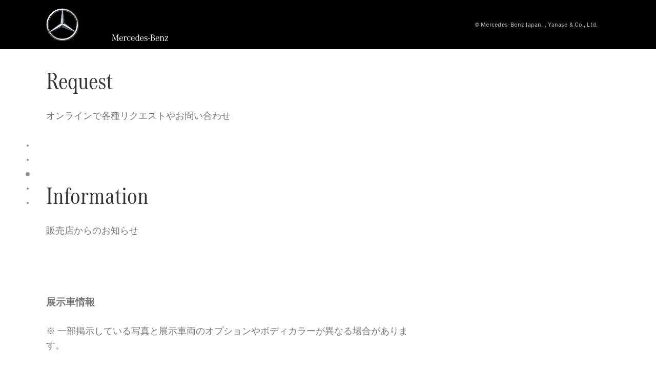

--- FILE ---
content_type: text/html;charset=utf-8
request_url: https://www.mercedes-benz-bunkyo.jp/
body_size: 26427
content:
<!doctype html>
<html lang="ja-JP" dir="ltr">
    <head>
    
    
    <meta charset="utf-8">
    <meta name="template" content="/conf/daimler/settings/wcm/templates/generic-retail-template">
    <title>正規販売店 | メルセデス・ベンツ文京</title>

    
    <meta name="robots" content="index, follow">
    <meta name="description" content="メルセデス・ベンツ正規販売店「メルセデス・ベンツ文京」の店舗情報。
メルセデスの最新モデルをご検討中なら、商品知識豊富なスタッフが購入前の疑問や不安などもお客様にあわせてサポートいたします。
実施中のキャンペーン情報、オンラインでのクルマ探しや試乗リクエスト、車検/点検整備のリクエストも受け付けております。">
    
    
    <meta property="og:description" content="メルセデス・ベンツ正規販売店「メルセデス・ベンツ文京」の店舗情報。
メルセデスの最新モデルをご検討中なら、商品知識豊富なスタッフが購入前の疑問や不安などもお客様にあわせてサポートいたします。
実施中のキャンペーン情報、オンラインでのクルマ探しや試乗リクエスト、車検/点検整備のリクエストも受け付けております。">
    <meta property="og:url" content="https://www.mercedes-benz-bunkyo.jp/passengercars/startpage.html">
    
    <meta property="og:type" content="website">
    <meta property="og:image" content="https://www.mercedes-benz-bunkyo.jp/content/dam/retail/japan/market-reference-content/passenger-cars/common/og-470x246.jpg">
    <meta property="og:image:width" content="470">
    <meta property="og:image:height" content="246">
    <link rel="canonical" href="https://www.mercedes-benz-bunkyo.jp/passengercars/startpage.html">

    

    <meta name="viewport" content="width=device-width, initial-scale=1.0">

    <link rel="alternate" hreflang="ja-JP" href="https://www.mercedes-benz-bunkyo.jp/passengercars/startpage.html">
    
        
    

    
        <link rel="preconnect" href="//assets.oneweb.mercedes-benz.com" crossorigin>
        
    
        
        <link rel="dns-prefetch" href="//assets.oneweb.mercedes-benz.com">
    




    




    
    

    
    


    
    

    


	
	
	
	
	
	 
	    
	    
	    
	    
	    
	<link href="https://assets.oneweb.mercedes-benz.com/plugin/mbmxp/owc/fe/1.76.0/css/owc.min.css" rel="stylesheet"/>

	
	 
	    
     <script src="https://assets.oneweb.mercedes-benz.com/plugin/mbmxp-owc-runtime/vue.min.js"></script> 

	    
	    
	    
	    
	
	 
	    
	    
	    
	    
	    
	<link href="https://assets.oneweb.mercedes-benz.com/plugin/workbench/core/6.23.0/css/globals.css" rel="stylesheet"/>

	
	 
	    
	    
	    
	    
	    
	<link href="https://assets.oneweb.mercedes-benz.com/plugin/workbench/core/7.78.1/css/globals.css" rel="stylesheet"/>

	
	 
	    
	    
	    
	    
	    
	<link rel="stylesheet"/>

	
	 
	    
	    
	    
	    
	    
	<link href="https://assets.oneweb.mercedes-benz.com/plugin/workbench/core/7.78.1/css/extensions/components.css" fetchpriority="high" rel="stylesheet"/>

	
	 
	    
	    
	    
	    
	    
	<link href="https://assets.oneweb.mercedes-benz.com/plugin/workbench/core/7.78.1/css/extensions/grid.css" fetchpriority="high" rel="stylesheet"/>

	
	 
	    
	    
	    
	    
	    
	<link href="https://assets.oneweb.mercedes-benz.com/plugin/workbench/core/7.78.1/css/extensions/spacing.css" fetchpriority="high" rel="stylesheet"/>

	



    
        <script>
            if (!HTMLScriptElement.supports || !HTMLScriptElement.supports("importmap")) {
                document.head.appendChild(
                    Object.assign(document.createElement("script"), {
                        src: "https://assets.oneweb.mercedes-benz.com/npm/es-module-shims@1",
                        async: true,
                    })
                );
            }
        </script>
        <script type="importmap">
            {
                "imports": {"cmic-notifications-hub-ui-v0":"https://assets.oneweb.mercedes-benz.com/plugin/cmic-notifications-hub-ui/cmic-notifications-hub-ui-0.13.0/index.wc.js","@seamless/store":"https://assets.oneweb.mercedes-benz.com/plugin/seamless-store/seamless-store-7.2.0/index.js","vue-i18n":"https://assets.oneweb.mercedes-benz.com/npm/vue-i18n@11/dist/vue-i18n.esm-browser.prod.js","iam-user-menu-v3-v3":"https://assets.oneweb.mercedes-benz.com/plugin/iam-user-menu/latest/index.wc.js","eqpodc-one-flyout-v1":"https://assets.oneweb.mercedes-benz.com/plugin/eqpodc-one-flyout/eqpodc-one-flyout-1.144.0/index.wc.js","@b2x/profile-library":"https://assets.oneweb.mercedes-benz.com/plugin/iam-profile-library/latest/index.js","@cmp/privacy-shield":"https://assets.oneweb.mercedes-benz.com/plugin/cmm-privacy-shield/2-latest/privacy-shield/privacy-shield.esm.js","@workbench/load-utils/dist/tokens":"https://assets.oneweb.mercedes-benz.com/plugin/workbench-load-utils/1/tokens.js","vue":"https://assets.oneweb.mercedes-benz.com/npm/vue@3/dist/vue.esm-browser.prod.js","@seamless/vue3-aem-plugin/vue-components":"https://assets.oneweb.mercedes-benz.com/plugin/seamless-vue3-aem-plugin/seamless-vue3-aem-plugin-0.12.2/vue-components.js","@mm-consid/viss":"https://assets.oneweb.mercedes-benz.com/plugin/eqpodc-viss/latest/index.js","sccs-vehicle-match-teaser-v0":"https://assets.oneweb.mercedes-benz.com/plugin/sccs-vehicle-match-teaser/sccs-vehicle-match-teaser-0.278.0/index.js","@dh-io-globalelem/vehicle-context-automation":"https://assets.oneweb.mercedes-benz.com/plugin/globalelem-vehicle-context-automation/globalelem-vehicle-context-automation-2.12.0/index.mjs","eqpodc-deep-links-v1":"https://assets.oneweb.mercedes-benz.com/plugin/eqpodc-deep-links/eqpodc-deep-links-1.144.0/index.js","@b2x/loginaction/checkForConsentUpdates":"https://assets.oneweb.mercedes-benz.com/plugin/mmde-cccpic-initializer/mmde-cccpic-initializer-1.7.0/loginaction.js","eqpodc-carl-v1":"https://assets.oneweb.mercedes-benz.com/plugin/eqpodc-carl/eqpodc-carl-1.144.0/index.js","@fcis/widget":"https://assets.oneweb.mercedes-benz.com/plugin/fcis/fcis-widget/4.x/esm/loader.js","emh-region-picker-v3":"https://assets.oneweb.mercedes-benz.com/plugin/emh-region-picker/latest/index.wc.js","sccs-vehicle-tile-v0":"https://assets.oneweb.mercedes-benz.com/plugin/sccs-vehicle-tile/sccs-vehicle-tile-0.162.0/App.js","eqpodc-viss-v1":"https://assets.oneweb.mercedes-benz.com/plugin/eqpodc-viss/eqpodc-viss-1.144.0/index.js","sccs-vehicle-tile-repo/":"https://assets.oneweb.mercedes-benz.com/plugin/sccs-vehicle-tile/","@owc/aem-meta-tags-util":"https://assets.oneweb.mercedes-benz.com/plugin/mbmxp-aem-meta-tags-util/1/index.js","@seamless/vue3-aem-plugin":"https://assets.oneweb.mercedes-benz.com/plugin/seamless-vue3-aem-plugin/seamless-vue3-aem-plugin-0.12.2/index.js","@chrome/web-vitals":"https://assets.oneweb.mercedes-benz.com/npm/web-vitals@4.2.4/dist/web-vitals.min.js?module","@workbench/load-utils/":"https://assets.oneweb.mercedes-benz.com/plugin/workbench-load-utils/1/","eqpodc-notifications-connection-v1":"https://assets.oneweb.mercedes-benz.com/plugin/eqpodc-notifications-connection/eqpodc-notifications-connection-1.123.0/index.js","sccs-shared-apollo-client-v0":"https://assets.oneweb.mercedes-benz.com/plugin/sccs-shared-apollo-client/sccs-shared-apollo-client-0.162.0/index.js","@b2x/shared/":"https://assets.oneweb.mercedes-benz.com/plugin/iam-shared/latest/","@mm-consid/touchpoints":"https://assets.oneweb.mercedes-benz.com/plugin/eqpodc-touchpoints/latest/index.js","@b2x/std/":"https://assets.oneweb.mercedes-benz.com/plugin/iam-std/latest/","sccs-one-teaser-v0":"https://assets.oneweb.mercedes-benz.com/plugin/sccs-one-teaser/sccs-one-teaser-0.162.0/OneTeaser.js","@mm-consid/carl":"https://assets.oneweb.mercedes-benz.com/plugin/eqpodc-carl/latest/index.js","@mm-consid/deep-links":"https://assets.oneweb.mercedes-benz.com/plugin/eqpodc-deep-links/latest/index.js","@dh-io-globalelem/vehicle-data-store-connection":"https://assets.oneweb.mercedes-benz.com/plugin/globalelem-vehicle-data-store-connection/globalelem-vehicle-data-store-connection-2.2.0/index.mjs","@oneweb/notification":"https://assets.oneweb.mercedes-benz.com/plugin/owvans-flyout/latest/main.js","@owc/connection-tracking":"https://assets.oneweb.mercedes-benz.com/plugin/seamless-connection-tracking/2.9.0/index.js","@workbench/core":"https://assets.oneweb.mercedes-benz.com/plugin/workbench/core/7.78.1/workbench/index.esm.js","@workbench/load-utils/dist/styles":"https://assets.oneweb.mercedes-benz.com/plugin/workbench-load-utils/1/styles.js","@dh-io-eqpodc/library":"https://assets.oneweb.mercedes-benz.com/plugin/eqpodc-library/latest/index.js","@owc/connection-aem-tracking":"https://assets.oneweb.mercedes-benz.com/plugin/mbmxp-connection-aem-tracking/mbmxp-connection-aem-tracking-2.8.0/index.mjs","@dh-io-eqpodc/composables":"https://assets.oneweb.mercedes-benz.com/plugin/eqpodc-composables/latest/index.js","@seamless/logger":"https://assets.oneweb.mercedes-benz.com/plugin/seamless-logger/7.5.0/index.js","@dh-io-eqpodc/types":"https://assets.oneweb.mercedes-benz.com/plugin/eqpodc-types/latest/index.js","@owc/seamless-utils":"https://assets.oneweb.mercedes-benz.com/plugin/seamless-seamless-utils/1/index.js","@b2x/loginaction/declarationOfConsent":"https://assets.oneweb.mercedes-benz.com/plugin//dpd-one-doc-login-check-action/dpd-one-doc-login-check-action-1.0.7/index.js","fss-search-input-v2":"https://assets.oneweb.mercedes-benz.com/plugin/fss-search-input/fss-search-input-2.8.0/fss-search-input.min.js","fss-search-input-v1":"https://assets.oneweb.mercedes-benz.com/plugin/fss-search-input/fss-search-input-1.132.0/fss-search-input.min.js","@b2x/authentication":"https://assets.oneweb.mercedes-benz.com/plugin/iam-authentication/latest/index.mjs","dh-io-emh-vehicle-tile-repo/":"https://assets.oneweb.mercedes-benz.com/plugin/dh-io-emh-vehicle-tile/","sccs-inflate-v0":"https://assets.oneweb.mercedes-benz.com/plugin/sccs-inflate/sccs-inflate-0.162.0/index.js","mmu-cccpic-wrapper-v1":"https://assets.oneweb.mercedes-benz.com/plugin/mmu-cccpic-wrapper/mmu-cccpic-wrapper-1.19.0/index.wc.js","@owc/aem-translations-util":"https://assets.oneweb.mercedes-benz.com/plugin/seamless-aem-translations-util/1/index.js","@owc/meta-tags-util":"https://assets.oneweb.mercedes-benz.com/plugin/seamless-meta-tags-util/1/index.js","mmde-consents-management-widget-v0":"https://assets.oneweb.mercedes-benz.com/plugin/mmde-consents-management-widget/mmde-consents-management-widget-0.53.0/index.wc.js","@owc/aem-utils":"https://assets.oneweb.mercedes-benz.com/plugin/mbmxp-aem-utils/1/index.js","@seamless/component-orchestrator":"https://assets.oneweb.mercedes-benz.com/plugin/seamless-component-orchestrator/seamless-component-orchestrator-0.1.1/index.js","mmde-consents-management-widget-v1":"https://assets.oneweb.mercedes-benz.com/plugin/mmde-consents-management-widget/mmde-consents-management-widget-1.4.1/index.wc.js","@b2x/authentication-library":"https://assets.oneweb.mercedes-benz.com/plugin/iam-authentication/latest/legacy.mjs","@dh-io-globalelem/cta-web-component":"https://assets.oneweb.mercedes-benz.com/plugin/globalelem-cta-web-component/globalelem-cta-web-component-1.4.0/cta-web-component/cta-web-component.esm.js","https://assets.oneweb.mercedes-benz.com/plugin/sccs-vehicle-tile/":"https://assets.oneweb.mercedes-benz.com/plugin/sccs-vehicle-tile/","iam-user-menu":"https://assets.oneweb.mercedes-benz.com/plugin/iam-user-menu/latest/index.wc.js","@owc/translations-util":"https://assets.oneweb.mercedes-benz.com/plugin/seamless-translations-util/1/index.js","@seamless/one-context":"https://assets.oneweb.mercedes-benz.com/plugin/seamless-one-context/seamless-one-context-2.7.0/index.js","@owc/component-data-util":"https://assets.oneweb.mercedes-benz.com/plugin/seamless-component-data-util/1.3.0/index.js","@dh-io-eqpodc/notifications":"https://assets.oneweb.mercedes-benz.com/plugin/eqpodc-notifications/latest/index.js","eqpodc-touchpoints-v1":"https://assets.oneweb.mercedes-benz.com/plugin/eqpodc-touchpoints/eqpodc-touchpoints-1.144.0/index.js","sccs-shared-viss-client-v0":"https://assets.oneweb.mercedes-benz.com/plugin/sccs-shared-viss-client/sccs-shared-viss-client-0.278.0/index.js","atcscos-header-cart-v2":"https://assets.oneweb.mercedes-benz.com/plugin/atcscos-header-cart/latest/index.js","@owc/aem-component-data-util":"https://assets.oneweb.mercedes-benz.com/plugin/mbmxp-aem-component-data-util/1.1.0/index.js","mmde-cccpic-wrapper-v1":"https://assets.oneweb.mercedes-benz.com/plugin/mmde-cccpic-wrapper/mmde-cccpic-wrapper-1.19.0/index.wc.js","@workbench/core/":"https://assets.oneweb.mercedes-benz.com/plugin/workbench/core/7.78.1/"}
            }
        </script>
        <script type="module">
            async function importModule(name) {
                if ('importShim' in window) {
                    return await importShim(name);
                }
                return await import(name);
            }
            window.importModule = importModule;
        </script>
    





    
        <link href="https://assets.oneweb.mercedes-benz.com/plugin/hp-header-ssr/hp-header-ssr-1.34.0/client/client.css" crossorigin="anonymous" rel="stylesheet">
    
        <link href="https://assets.oneweb.mercedes-benz.com/plugin/cmic-notifications-hub-ui/cmic-notifications-hub-ui-0.13.0/style.css" crossorigin="anonymous" rel="stylesheet">
    



    
    <script type="application/javascript">
         (function(h,o,u,n,d) {
           h=h[d]=h[d]||{q:[],onReady:function(c){h.q.push(c)}}
           d=o.createElement(u);d.async=1;d.src=n
           n=o.getElementsByTagName(u)[0];n.parentNode.insertBefore(d,n)
        })(window,document,'script','https://places.mercedes-benz.com/datadog-rum-v5.js','DD_RUM')
          DD_RUM.onReady(function() {
              const aemNamespace = window.top.aemNamespace || window.aemNamespace || {};
              const rum = window.DD_RUM;

              // Plugin info extraction utilities for seamless plugins/components

              // Matches:
              //   /plugin/<service>/<service>-<version>/...
              //   /plugin/<service>/latest/...
              //   /plugin/<service>/<semver>/...
              // where <service> = [a-z0-9-]+, <version> = [A-Za-z0-9._-]+, <semver> = major.minor.patch (e.g., 1, 1.2, 1.2.3)
              const URL_REGEX = /https?:\/\/[^\s)]+/g;
              const PLUGIN_PATH_REGEX = /\/plugin\/(?<service>[a-z0-9-]+)\/(?:(?<service2>[a-z0-9-]+)-(?<version>[A-Za-z0-9._-]+)|(?<latest>latest)|(?<semver>\d+(?:\.\d+)?(?:\.\d+)?))\//i;
              const pluginInfoCache = new Map();

              function extractPluginInfo(url) {
                if (pluginInfoCache.has(url)) {
                  return pluginInfoCache.get(url) || null;
                }

                const match = url.match(PLUGIN_PATH_REGEX);
                if (!match || !match.groups) {
                  pluginInfoCache.set(url, null);
                  return null;
                }

                const { service, service2, version, latest, semver } = match.groups;
                let pluginInfo = null;

                if (version && service2 === service && service) {
                  pluginInfo = { service: service, version: version };
                } else if (latest && service) {
                  pluginInfo = { service: service, version: 'latest' };
                } else if (semver && service) {
                  pluginInfo = { service: service, version: semver };
                }

                pluginInfoCache.set(url, pluginInfo);
                return pluginInfo;
              }

              function enrichEventWithPluginInfo(event, stack) {
                const urlMatch = stack.match(URL_REGEX);
                if (urlMatch) {
                  const url = urlMatch[0];
                  const pluginInfo = extractPluginInfo(url);
                  if (pluginInfo) {
                    event.service = pluginInfo.service;
                    event.version = pluginInfo.version;
                  }
                }
              }

              function createDatadogBeforeSendHandler() {
                return function(event, context) {
                  const stack = context?.handlingStack || event?.error?.stack;
                  if (stack && typeof stack === 'string') {
                    enrichEventWithPluginInfo(event, stack);
                  }
                  return true;
                };
              }

              rum.init({
              applicationId: 'f0a41b6a-4010-40bd-a765-ea38d885117d',
              clientToken: 'pub67362887d0b5cd1a33a81fb515d90fc8',
              site: 'datadoghq.eu',
              service: 'one-web',
              env: aemNamespace.pageEnvironmentVariables?.stageVariant,
              version: aemNamespace.pageEnvironmentVariables?.backendVersion,
              allowedTracingUrls: [
                  aemNamespace.environmentVariables?.apiUrl,
                  aemNamespace.environmentVariables?.apiUrlEU,
                  aemNamespace.environmentVariables?.apiUrlUS,
                  aemNamespace.environmentVariables?.apiUrlAP
              ].filter(Boolean),
              traceSampleRate: parseInt('10') ,
              sessionSampleRate: parseInt('10') ,
              sessionReplaySampleRate: parseInt('10') ,
              telemetrySampleRate: parseInt('20') ,

              trackUserInteractions: 'true',
              trackResources: 'true',
              trackLongTasks: 'true',

              defaultPrivacyLevel: 'mask',

              proxy: 'https://places.mercedes-benz.com/dd-proxy/',
              enableExperimentalFeatures: ["feature_flags"],
              beforeSend: createDatadogBeforeSendHandler()
            });
            rum.startSessionReplayRecording();

            rum.setGlobalContextProperty('platform', 'nebula');
            rum.setGlobalContextProperty('tenant', aemNamespace.pageEnvironmentVariables?.experience);
            rum.setGlobalContextProperty('market', aemNamespace.pageEnvironmentVariables?.country);
            rum.setGlobalContextProperty('pagetype', aemNamespace.pageEnvironmentVariables?.pageType);
            rum.setGlobalContextProperty('template', aemNamespace.pageEnvironmentVariables?.templateName);
            rum.setGlobalContextProperty('salesChannel', aemNamespace.pageEnvironmentVariables?.salesChannel);
            rum.setGlobalContextProperty('businessUnit', aemNamespace.pageEnvironmentVariables?.businessUnit);
          })
    </script>


    <script type="module">
    const {
        onCLS,
        onFID,
        onLCP,
        onINP,
        onTTFB,
        onFCP,
    }  = await importModule("@chrome/web-vitals");

    window.top.web_vitals_analytics = {};

    function registerMetric({ name, id, delta, value }) {
        window.top.web_vitals_analytics = window.top.web_vitals_analytics || {};
        window.top.web_vitals_analytics[name] = `${value}|${id}|${delta}`;
    }

    onCLS(registerMetric);
    onFID(registerMetric);
    onLCP(registerMetric);
    onINP(registerMetric);
    onTTFB(registerMetric);
    onFCP(registerMetric);
</script>

    
    
        <script type="module" src="https://assets.oneweb.mercedes-benz.com/plugin/cmm-cookie-banner/2-latest/cookie-banner/cookie-banner.esm.js" data-stencil-namespace="cookie-banner"></script>
        <script nomodule src="https://assets.oneweb.mercedes-benz.com/plugin/cmm-cookie-banner/2-latest/cookie-banner/cookie-banner.js" data-stencil-namespace="cookie-banner"></script>

        
    
<script src="/etc.clientlibs/daimler/embxp-wholesale/components-ng/clientlibs/cookie-layer/publish.lc-c13796e2aed1470a07bdf9f4df8318d9-lc.min.js"></script>



    
    


    
    <!-- Google Tag Manager -->
    <script>(function(w,d,s,l,i){w[l]=w[l]||[];w[l].push({'gtm.start':
new Date().getTime(),event:'gtm.js'});var f=d.getElementsByTagName(s)[0],
j=d.createElement(s),dl=l!='dataLayer'?'&l='+l:'';j.async=true;j.src=
'/AE_4701842454/gtm.js?id='+i+dl;f.parentNode.insertBefore(j,f);
})(window,document,'script','dataLayer_ow','GTM-5WS2663');</script>
    <!-- End Google Tag Manager -->

     
     <script>
          (window.top.aemNamespace || (window.top.aemNamespace = {})).environmentVariables = {"logger-version":"7.5.0","seamless-aem-meta-tags-util-version":"1","globalelem-footnote-reference-component":"2.8.0","seamless-aem-component-data-util-version":"1.1.0","workbench-tokens-version":"2-latest","vehicle-data-store-connection-version":"2.2.0","b2x-profile-selection-version":"latest","ow-frontend-version":"1.76.0","connection-tracking-version":"2.9.0","seamless-aem-translations-util-version":"1","seamless-meta-tags-util-version":"1","seamless-aem-utils-version":"1","apiUrlUS":"https://us.api.oneweb.mercedes-benz.com","vue-esm-version":"https://assets.oneweb.mercedes-benz.com/npm/vue@3/dist/vue.esm-browser.prod.js","apiUrl":"https://api.oneweb.mercedes-benz.com","workbench-version":"6.23.0","seamless-qualtrics-version":"0.2.0","seamless-store-version":"seamless-store-7.2.0","globalelem-footnote-component":"3.10.0","seamless-utils-version":"1","second-workbench-version":"7.78.1","assetUri":"https://assets.oneweb.mercedes-benz.com/plugin","seamless-component-orchestrator-version":"0.1.1","privacy-shield-version":"2","vehicle-context-automatization-service-version":"2.12.0","globalelem-cta-web-component":"1.4.0","b2x-profile-version":"latest","productionAssetUri":"https://assets.oneweb.mercedes-benz.com/plugin/","one-context-version":"2.7.0","global-imports-version":"mbmxp-globals-3.2.0","vue3-aem-plugin-version":"0.12.2","fe-asset-server-script-url":"https://assets.oneweb.mercedes-benz.com/plugin/mbmxp/owc/fe/0.4.0/wc/owc.min.js","connection-aem-tracking-version":"2.8.0","apiUrlAP":"https://ap.api.oneweb.mercedes-benz.com","seamless-component-data-util-version":"1.3.0","apiUrlEU":"https://eu.api.oneweb.mercedes-benz.com","globalAssetUri":"https://assets.oneweb.mercedes-benz.com/global/","seamless-translations-util-version":"1","declaration-of-consent-version":"1.0.7","workbench-load-utils-version":"1"};
     </script>


    
    <script>
        (window.top.aemNamespace || (window.top.aemNamespace = {})).pageEnvironmentVariables = {"country":"JP","businessUnit":"passengercars","vehicleData":{"subBrands":[],"engineConcept":"","cta":{"enquiry":null,"scenario":"default"},"lifeCycle":"","modelSeries":"","subBodyType":""},"language":"ja","experience":"MBMXP","salesChannel":"retail","runMode":"PUBLISH","stageVariant":"prod","apiUri":"https://api.oneweb.mercedes-benz.com","pageType":"generic","languageDirection":"ltr","stage":"PROD","cscsApi":{"applicationName":"OWRETAIL","apiPath":"/bin/daimler/cscs/get-token.owretail.json"},"templateName":"generic-retail-template","wcmMode":"DISABLED","backendVersion":"4.20.0-2026_0102_1120307_0007252035"};
    </script>


    <script>
    (window.top.aemNamespace || (window.top.aemNamespace = {})).vehicleData = {"cta":{"enquiry":null,"scenario":"default"},"modelSeries":"","subBrands":[],"engineConcept":"","subBodyType":"","lifeCycle":""};
</script>
<script>
    (window.top.aemNamespace || (window.top.aemNamespace = {})).dealerContext = {"legalName":"YANASE & CO.,LTD.","outletId":"GS0035495","companyId":"GC0008652","allOutletId":"GS0035495,GS0035568","legacyId":"XY03663341","email":"","phone":"+81 3 3868 7211","website":"https://www.mercedes-benz-bunkyo.jp","applications":{"carConfigurator":"/","vehicleSearch":"/","appointmentBooking":"/","testDrive":"/","modelOverview":"/","vehicleSearchVans":"","vansConfigurator":"","modelOverviewVans":"","onlineStore":""},"dealerOrgName":"YANASE & CO.,LTD. "};
</script>

    

    

    <link rel="apple-touch-icon" sizes="180x180" href="https://assets.oneweb.mercedes-benz.com/global/1.22.0/favicon/apple-touch-icon.png">
<link rel="icon" type="image/png" sizes="32x32" href="https://assets.oneweb.mercedes-benz.com/global/1.22.0/favicon/favicon-32x32.png">
<link rel="icon" type="image/png" sizes="16x16" href="https://assets.oneweb.mercedes-benz.com/global/1.22.0/favicon/favicon-16x16.png">
<link rel="manifest" href="https://assets.oneweb.mercedes-benz.com/global/1.22.0/favicon/manifest.json">
<link rel="shortcut icon" href="https://assets.oneweb.mercedes-benz.com/global/1.22.0/favicon/favicon.ico">
<meta name="msapplication-TileColor" content="#000000">
<meta name="msapplication-TileImage" content="https://assets.oneweb.mercedes-benz.com/global/1.22.0/favicon/mstile-144x144.png">
<meta name="msapplication-config" content="https://assets.oneweb.mercedes-benz.com/global/1.22.0/favicon/browserconfig.xml">

    <noscript>
    
        
    
    <!-- Categories: noscript.publish.generic-->
    <link rel="stylesheet" href="/etc.clientlibs/daimler/embxp-wholesale/components-ng/pages/generic/clientlib/noscript.lc-727035a7be158f64c1e4122d260ac18a-lc.min.css" type="text/css">

    
</noscript>

    <link href="https://assets.oneweb.mercedes-benz.com/plugin/globalelem-simple-stage/globalelem-simple-stage-1.7.0/client/style.css" crossorigin="anonymous" rel="stylesheet"><link href="https://assets.oneweb.mercedes-benz.com/plugin/globalelem-simple-teaser-item/globalelem-simple-teaser-item-1.14.0/client/client.css" crossorigin="anonymous" rel="stylesheet"><link href="https://assets.oneweb.mercedes-benz.com/plugin/globalelem-simple-teaser-container/globalelem-simple-teaser-container-1.7.0/style.css" crossorigin="anonymous" rel="stylesheet"><link href="https://assets.oneweb.mercedes-benz.com/plugin/hp-text-and-media/hp-text-and-media-1.16.0/client/client.css" crossorigin="anonymous" rel="stylesheet"><link href="https://assets.oneweb.mercedes-benz.com/plugin/dlc-seamless/dh-io-dlc-3.15.0/onedlc.css" crossorigin="anonymous" rel="stylesheet"><link href="https://assets.oneweb.mercedes-benz.com/plugin/globalelem-next-best-activities/globalelem-next-best-activities-0.5.0/style.css" crossorigin="anonymous" rel="stylesheet"></head><body class="generic-template generic,page,basicpage"><div>
    
    



    
    <script>
        (function () {
            'use strict';

            // CIAM callbacks to initialize only on generic template
            window.nn = window.nn || {};
            window.nn.global = {};

            const setCallbacksWithParams = function (methodName, args) {
                if (!Array.isArray(args)) {
                    args = [args];
                }

                this.callbacksWithParams.push({
                    methodName: methodName,
                    args: args
                });
            };

            window.nn.global.moduleHelpers = {
                ciam: {
                    callbacksWithParams: [],
                    addOnInitCallbacks: setCallbacksWithParams
                }
            };

            const entries = {
                'ciamLoginUrl': 'https:\/\/www.mercedes\u002Dbenz\u002Dbunkyo.jp\/bin\/daimler\/public\/ciam\/authent.html?lang=ja_JP',
                'ciamLogoutUrl': 'https:\/\/api.secure.mercedes\u002Dbenz.com\/ciam\/logout?ui_locales=ja_JP\x26post_logout_redirect_uri=https%3A%2F%2Fwww.mercedes\u002Dbenz\u002Dbunkyo.jp%2Fbin%2Fdaimler%2Fpublic%2Fciam%2Foidc\u002Dpost\u002Dlogout.html',
                'ciamRegistrationUrl': 'https:\/\/www.mercedes\u002Dbenz\u002Dbunkyo.jp\/bin\/daimler\/public\/ciam\/registration.html?lang=ja_JP',
                'ciamRegistrationConfirmUrl': 'https:\/\/login.secure.mercedes\u002Dbenz.com\/profile\/confirm\u002Dregistration?app\u002Did=ONEWEB.ow\u002Dprod\x26lang=ja_JP',
                'apiGatewayConfiguration': '{ \x22apiGatewayUrl\x22: \x22https:\/\/api.oneweb.mercedes\u002Dbenz.com\x22, \x22apiGatewayUrlOverride\x22: \x22\x22, \x22countryCode\x22: \x22JP\x22, \x22locale\x22: \x22ja\u002DJP\x22 }',
                'loginLinkText': 'Login',
                'logoutLinkText': 'Logout',
                'postLoginCallbackUrl': '',
                'postLogoutCallbackUrl': '',
            };
            window.nn.global.moduleHelpers.ciam.addOnInitCallbacks('addSessionStorageEntries',
                entries);
                
            window.localStorage.removeItem('callback-url');
        }());
    </script>
</div>




    
        <noscript>
    
    
    
    <div data-nosnippet class="noscript">
        <div class="header">
            <div class="header__container">
                <div class="header__inner">
                    <a href="/">
                        <img class="header__img" src="https://assets.oneweb.mercedes-benz.com/global/1.16.0/images/svg/MB-star_n_web.svg" alt="mb-star">
                        
                        
                            <svg class="header__claim" xmlns="http://www.w3.org/2000/svg" width="111" height="13" viewBox="0 0 111 13"><g fill="#FFF" transform="translate(.1 .3)"><rect width="4.1" height="1" x="70.8" y="7.1"></rect><path d="M2.5,1.3 L2.1,10.8 L2.1,11 C2.1,11.8 2.3,12 3.6,12.1 L3.6,12.5 C2.7,12.4 2.3,12.4 1.8,12.4 C1.3,12.4 0.9,12.4 0,12.5 L0,12.1 C1.3,12 1.5,11.9 1.5,10.9 L1.9,1.9 L1.9,1.8 C1.9,1 1.6,0.8 0.4,0.7 L0.4,0.2 C1.1,0.3 1.4,0.3 1.9,0.3 C2.6,0.3 2.9,0.3 3.6,0.2 L7,9.5 L10.5,0.2 C11.3,0.3 11.7,0.3 12.3,0.3 C12.8,0.3 13.1,0.3 13.8,0.2 L13.8,0.7 C12.6,0.8 12.3,1 12.3,1.8 L12.3,1.9 L12.5,10.9 C12.5,11.9 12.7,12 14,12.1 L14,12.5 C12.8,12.4 12.4,12.4 11.7,12.4 C11,12.4 10.6,12.4 9.4,12.5 L9.4,12.1 C10.6,12 10.9,11.8 10.9,11 L10.9,10.9 L10.7,1.4 L7.6,9.5 L7.4,10.1 L7.1,10.8 L6.9,11.5 L6.7,12.1 L6.4,12.1 L6.2,11.5 L5.9,10.8 L5.7,10.1 L5.5,9.4 L2.5,1.3 Z M18.7,12.1 C17,12.1 16.3,10.8 16.3,7.9 L21.8,7.9 C21.8,5.1 20.6,3.6 18.4,3.6 C16.2,3.6 14.8,5.4 14.8,8.2 C14.8,11 16.2,12.7 18.5,12.7 C20.3,12.7 21.5,11.6 21.7,9.7 L21,9.7 C20.8,11.2 20,12.1 18.7,12.1 M16.3,7.2 C16.5,5.1 17.2,4 18.4,4 C19.6,4 20.2,5 20.3,7.2 L16.3,7.2 Z M22.8,4.2 L22.8,3.9 C23.8,3.8 24.5,3.7 25.2,3.5 C25.3,4.2 25.3,4.5 25.4,5 L25.4,5.2 C25.8,4.2 26.6,3.5 27.5,3.5 C28.4,3.5 29.1,4.1 29.1,5 C29.1,5.5 28.8,5.9 28.3,5.9 C27.9,5.9 27.5,5.6 27.5,5.3 C27.5,5.3 27.5,5.2 27.5,5.1 L27.5,4.9 L27.5,4.8 C27.5,4.5 27.3,4.4 26.9,4.4 C25.9,4.4 25.3,5.6 25.3,7.4 L25.3,11.2 C25.3,12 25.5,12.1 26.6,12.2 L26.6,12.6 C25.6,12.5 25.2,12.5 24.6,12.5 C23.9,12.5 23.6,12.5 22.5,12.6 L22.5,12.2 C23.6,12.1 23.8,12 23.8,11.2 L23.8,5.4 L23.8,5.1 C23.8,4.3 23.7,4.2 22.7,4.2 L22.8,4.2 L22.8,4.2 Z M36.2,3.4 L36.2,6.4 L35.8,6.4 C35.5,4.8 34.8,4 33.7,4 C32.3,4 31.5,5.5 31.5,8.1 C31.5,10.7 32.2,12 33.6,12 C34.7,12 35.4,11.2 35.6,9.6 L36.4,9.6 C36.2,11.6 35.1,12.6 33.5,12.6 C31.4,12.6 29.9,10.8 29.9,8.1 C29.9,5.4 31.4,3.5 33.5,3.5 C34.3,3.5 34.8,3.7 35.4,4.3 L35.9,3.4 L36.2,3.4 L36.2,3.4 Z M41.6,12.1 C39.9,12.1 39.2,10.8 39.2,7.9 L44.7,7.9 C44.7,5.1 43.5,3.6 41.3,3.6 C39.1,3.6 37.7,5.4 37.7,8.2 C37.7,11 39.1,12.7 41.4,12.7 C43.2,12.7 44.4,11.6 44.6,9.7 L43.9,9.7 C43.7,11.2 42.9,12.1 41.6,12.1 M39.2,7.2 C39.4,5.1 40.1,4 41.3,4 C42.5,4 43.1,5 43.2,7.2 L39.2,7.2 Z M53.2,10.6 L53.2,0 C52.3,0.2 51.5,0.4 50.4,0.5 L50.4,0.8 C51.6,0.8 51.7,0.9 51.7,1.9 L51.7,5.1 C51,4 50.5,3.7 49.5,3.7 C47.5,3.7 46.2,5.6 46.2,8.2 C46.2,10.8 47.6,12.7 49.6,12.7 C50.6,12.7 51.4,12.2 51.9,11.2 C52,11.9 52,12 52.2,12.7 C53,12.5 53.3,12.4 54.3,12.3 L54.6,12.3 L54.6,12 C53.3,11.8 53.2,11.7 53.2,10.6 M49.7,12.2 C48.4,12.2 47.7,10.8 47.7,8.2 C47.7,5.5 48.3,4.2 49.7,4.2 C51.1,4.2 51.8,5.6 51.8,8.3 C51.7,10.8 51,12.2 49.7,12.2 M59.1,12.1 C57.4,12.1 56.7,10.8 56.7,7.9 L62.2,7.9 C62.2,5.1 61,3.6 58.8,3.6 C56.6,3.6 55.2,5.4 55.2,8.2 C55.2,11 56.6,12.7 58.9,12.7 C60.7,12.7 61.9,11.6 62.1,9.7 L61.4,9.7 C61.2,11.2 60.4,12.1 59.1,12.1 M56.7,7.2 C56.9,5.1 57.6,4 58.8,4 C60,4 60.6,5 60.7,7.2 L56.7,7.2 Z M63.7,12.7 L63.7,9.6 L64.1,9.6 C64.4,11.3 65.2,12.1 66.5,12.1 C67.6,12.1 68.4,11.4 68.4,10.4 C68.4,9.8 68.1,9.4 67.2,8.9 L66.5,8.6 L65.6,8.3 C64.3,7.7 63.8,7.2 63.8,6.1 C63.8,4.6 64.9,3.7 66.6,3.7 C67.3,3.7 67.8,3.9 68.5,4.3 L68.8,3.5 L69.1,3.5 L69.1,6.3 L68.7,6.3 C68.5,4.8 67.9,4.1 66.8,4.1 C65.8,4.1 65.1,4.8 65.1,5.6 C65.1,6.3 65.4,6.6 67,7.3 L67.8,7.6 C69.2,8.2 69.7,8.8 69.7,9.9 C69.7,11.4 68.5,12.5 66.7,12.5 C65.9,12.5 65.2,12.3 64.5,11.7 L64.1,12.5 L63.7,12.5 L63.7,12.7 L63.7,12.7 Z M83.5,3.2 C83.5,2.2 83.1,1.4 82.4,0.9 C81.8,0.4 81.1,0.2 79.9,0.2 L75.1,0.2 L75.1,0.7 C76.4,0.8 76.6,0.9 76.6,1.9 L76.6,10.8 C76.6,11.8 76.5,11.9 75.1,12 L75.1,12.4 L79.7,12.4 C81.1,12.4 81.8,12.2 82.6,11.8 C83.5,11.2 84.1,10.1 84.1,8.9 C84.1,7.9 83.7,7 83,6.5 C82.6,6.2 82.2,6 81.5,5.9 C82.8,5.4 83.5,4.5 83.5,3.2 M78.1,0.8 L79.7,0.8 C81.2,0.8 81.9,1.6 81.9,3.3 C81.9,4.1 81.7,4.8 81.3,5.2 C80.9,5.7 80.4,5.8 79.4,5.8 L78.1,5.8 L78.1,0.8 Z M79.9,6.3 C80.9,6.3 81.4,6.5 81.8,6.9 C82.2,7.3 82.5,8.1 82.5,9 C82.5,10.8 81.6,11.9 79.9,11.9 L79.2,11.9 C78.2,11.9 78.1,11.8 78.1,10.9 L78.1,6.3 L79.9,6.3 Z M89.5,12.1 C87.8,12.1 87.1,10.8 87.1,7.9 L92.6,7.9 C92.6,5.1 91.4,3.6 89.2,3.6 C87,3.6 85.6,5.4 85.6,8.2 C85.6,11 87,12.7 89.3,12.7 C91.1,12.7 92.3,11.6 92.5,9.7 L91.8,9.7 C91.6,11.2 90.8,12.1 89.5,12.1 M87.1,7.2 C87.3,5.1 88,4 89.2,4 C90.4,4 91,5 91.1,7.2 L87.1,7.2 Z M93.5,4.3 L93.5,4 C94.6,3.9 95.2,3.7 95.9,3.4 C96,3.8 96,4.3 96.1,5 C96.8,4 97.5,3.6 98.6,3.6 C99.7,3.6 100.7,4.2 101,5.1 C101.2,5.5 101.3,6.1 101.3,6.8 L101.3,11.2 C101.3,12 101.5,12.1 102.6,12.2 L102.6,12.6 C101.6,12.5 101.3,12.5 100.6,12.5 C99.9,12.5 99.6,12.5 98.6,12.6 L98.6,12.2 C99.6,12.2 99.8,12 99.8,11.2 L99.8,6.7 C99.8,5.1 99.3,4.5 98.1,4.5 C96.9,4.5 96.2,5.3 96.2,6.8 L96.2,11.2 C96.2,11.9 96.4,12.1 97.4,12.2 L97.4,12.6 C96.4,12.5 96.1,12.5 95.4,12.5 C94.8,12.5 94.4,12.5 93.4,12.6 L93.4,12.2 C94.5,12.1 94.7,12 94.7,11.2 L94.7,5.5 L94.7,5.2 C94.7,4.4 94.6,4.3 93.7,4.3 C93.7,4.3 93.6,4.3 93.5,4.3 M103.3,12.5 L108.3,4.3 L106,4.3 C104.8,4.3 104.5,4.6 103.9,6.2 L103.5,6.2 L103.9,3.8 L110.2,3.8 L105.2,12 L107.3,12 C108.5,12 109.1,11.5 109.6,9.8 L110,9.8 L109.5,12.4 L103.3,12.5 C103.3,12.4 103.3,12.5 103.3,12.5 Z"></path></g></svg>
                        
                    </a>
                </div>
            </div>
        </div>
        <div class="error-section">
            <div class="img--desktop"></div>
            <div class="text-container">
                <div class="text">
                    
                    <p>メルセデス・ベンツ正規販売店「メルセデス・ベンツ文京」の店舗情報。
メルセデスの最新モデルをご検討中なら、商品知識豊富なスタッフが購入前の疑問や不安などもお客様にあわせてサポートいたします。
実施中のキャンペーン情報、オンラインでのクルマ探しや試乗リクエスト、車検/点検整備のリクエストも受け付けております。</p>
                    <p>JavaScriptがオフになっています。コンテンツを有効化するにはJavaScriptをオンにしてください。</p>
                </div>
            </div>
        </div>
        <div class="page-content">
            
    <div class="tabbed">
        
            <input type="radio" id="tab1" name="css-tabs" checked>
            
        
            
            <input type="radio" id="tab2" name="css-tabs">
        
            
            <input type="radio" id="tab3" name="css-tabs">
        
        <ul class="tabs">
            <li class="tab"><label for="tab1">Copyright</label></li>
        
            <li class="tab"><label for="tab2">プライバシーポリシー/個人情報の取り扱いについて</label></li>
        
            <li class="tab"><label for="tab3">ご利用条件/反社会勢力に対する基本方針</label></li>
        </ul>
        
            <div class="tab-content">
                
                    
                    <p>メルセデス・ベンツ日本合同会社<br>
〒261-7108<br>
千葉県千葉市美浜区中瀬2丁目6番地1<br>
ワールドビジネスガーデン マリブウエスト<br>
<br>
メルセデスコール　0120-190-610<br>
営業時間/8時～20時365日 年中無休<br>
※システムメンテナンス等によりサービスを休止する場合があります。あらかじめご了承下さい。<br>
</p>

                
                    
                    <p>株式会社ヤナセ　本社お客様相談室<br>
〒105-8575<br>
東京都港区芝浦1-6-38<br>
Tel : 03-5440-5421</p>

                
            </div>
        
            <div class="tab-content">
                
                    
                    <p>プライバシーポリシー</p>
<p><br>
株式会社ヤナセ（住所：東京都港区芝浦1-6-38／代表取締役社長：𠮷田多孝）（以下「当社」といいます。）は、個人情報の保護に関する法令を遵守するとともに、以下のとおり、お客さま（お客さま又は代理人様の住所、氏名等表記並びに自動車検査証記載の個人に関する情報、買主・注文者、使用者名義人、連帯保証人及び御連絡先の住所、氏名等表記並びに自動車検査証記載の個人を含みます。）の個人情報の保護を図ります。</p>
<p><br>
1. 個人情報の保護<br>
(1) 関係法令・ガイドライン等の遵守<br>
当社は、個人情報保護法その他の関連法令・ガイドライン等を遵守して、個人情報の適正な取扱いを行います。<br>
(2) 個人情報の保護・管理について<br>
当社は、その取扱う個人情報については、漏えい、不正流用、改ざん、滅失又は毀損等の防止等、その管理のために必要かつ適切な安全管理措置を講じます。個人情報の安全管理措置に関しては、社内規程等において具体的に定めています。</p>
<p><br>
2. 個人情報の利用目的<br>
当社は、以下の目的のために個人情 報を利用します。<br>
(1) お客さまからのご要望やお問合せにお応えするため<br>
(2) 当社とお客さまとのお取引を円滑に実施するため<br>
(3) ご購入いただいたメルセデス・ベンツ製品に対するアフターサービスの提供及びその他お客さまのご要望に対応するため<br>
(4) 取得した情報を利用又は分析等（AIによる分析を含む）して当社の自動車販売事業及び自動車ローンやリース等の付随サービスに関するフェア、商品・サービス情報、イベント等についての印刷物の送付、電話、電子メール、SNS（ソーシャルネットワーキングサービス）、SMS（ショートメッセージサービス）、訪問、DM、Web広告、当社製品・サービスの機能及び当社に関する情報誌発送等によるご案内を行うため<br>
(5) 当社の自動車販売事業及び付随サービスに関する商品・サービスの企画・開発、消費者動向調査、顧客満足度調査等のマーケティング活動のためのアンケート調査を行うため<br>
(6) 取得した情報を利用又は分析等（AIによる分析を含む）して当社の定期点検、車検・保険満期等のアフターサービスに関する印刷物の送付、電話、電子メール、SNS（ソーシャルネットワーキングサービス）、SMS（ショートメッセージサービス）、訪問、DM、Web広告、当社製品・サービスの機能及び当社に関するご案内を行うため<br>
(7) 当社の社内統計資料作成のため（年齢構成、性別構成等）<br>
(8) 与信判断及び与信管理のため<br>
(9) お客さまの利便性の確保及び当社のITシステムを攻撃やその他の不正行為から保護するため<br>
(10) 前各号に付随する目的で利用するため</p>
<p><br>
3. 第三者への開示・提供及び業務の委託<br>
(1) 当社は、個人情報を、次の【提供先】に記載された第三者に提供することがあります。提供先は、各提供先で公表しているプラ イバシーポリシーに記載の利用目的の範囲内で個人情報を利用します。<br>
【提供先】：メルセデス・ベンツ日本合同会社（以下、｢MBJ｣といいます。）、MBJと販売店契約を締結している販売会社、当社もしくはMBJの関係会社、当社もしくはMBJと守秘義務契約を締結した第三者<br>
(2) 当社及び／又は当社から個人情報の提供を受けたMBJは、EU加盟国及びイギリスの他にアメリカ、メキシコ、インド、シンガポール、フィリピン、マレーシア、その他の外国にあるMBJの関係会社及びサーバー管理会社等の委託先（当社又はMBJより業務の委託を受けた第三者をいいます。）に個人情報を提供することがあります。<br>
a. 提供先国の制度：個人情報保護委員会の「外国における個人情報の保護に関する制度等の調査」ご参照<br>
（https://www.ppc.go.jp/personalinfo/legal/kaiseihogohou/#gaikoku）<br>
b. 提供先における安全管理措置：当社及びMBJは、外国の提供先との間で、日本の個人情報保護法第4章第1節及び第2節の規定の趣旨に沿った措置を外国の提供先が講ずることを義務付けた契約を締結した上で、個人情報を提供しています。当該契約において、外国の提供先は、特定した利用目的の範囲内で個人データを取扱う旨、必要かつ適切な安全管理措置を講ずる旨、個人データの第三者提供の禁止等を定めています。<br>
(3) 当社は個人情報の利用にあたって、その保護及び正確性の確保に十分な注意を払い、本条(1)記載の【提供先】に対しても、同様の指導をするものとします。</p>
<p><br>
4. 当社の保有個人データに関する開示等を求める手続・お問合せ窓口<br>
(1) お客さまは、当社が保有するお客さまご自身の保有個人データについて、その開示等（保有個人データの開示、保有個人データの内容の訂正・追加・削除、保有個人データの利用停止・消去及び保有個人データの利用目的の通知）を求めることができます。当社は、お客さまからの開示等の請求について、個人情報保護法その他の関連法令等に基づき対応いたします。<br>
(2) 保有個人データの開示等のご請求その他当社の保有する個人情報に関するお問合せについては、次のお問合せ窓口宛にご連絡ください。</p>
<p><br>
【お問合せ窓口】：<br>
受付窓口：当社本社お客様相談室<br>
連絡先TEL：03−5440−5421</p>
<p><br>
5. その他<br>
その他当社の個人情報の取扱いについては、当社ホームページ等で公表している当社のプライバシーポリシーをご確認頂くか、上記窓口までお問合せください。</p>
<p><br>
以上</p>
<p><br>
2023年7月28日制定<br>
2024年4月1日改訂</p>

                
            </div>
        
            <div class="tab-content">
                
                    
                    <p>1．著作権について<br>
<br>
当ウェブサイトの内容（文章、写真、画像、音楽、データ、ソフトウェア、イメージ、サウンド、グラフィックス、アニメーション、ビデオ（映像）など）及びこれらの配置・編集などについての著作権はメルセデス・ベンツ グループ社及びメルセデス・ベンツ日本合同会社またはその作成者に帰属しておりますので、これらの無断使用（当ウェブサイトの内応の一部あるいは全部の複製、公開、送信、出版、放送、頒布、譲渡、貸与、翻訳、翻案、使用許諾、再利用等を含む）・転載・変更・改変・商業的利用は固くお断りいたします。</p>

                
                    
                    <p>2．商標権について<br>
<br>
当ウェブサイト上に掲載されている商品やサービスに関するロゴやマークなどの標章は、メルセデス・ベンツ グループ社に商標権が帰属しております。これらを無断で使用して弊社や弊社の商品、サービスと関係があるようなウェブサイトを作成するなど、メルセデス・ベンツ グループ社の商標権を抵触する可能性のある行為はなさらないようお願いいたします。</p>

                
                    
                    <p>3．リンクについて<br>
<br>
当ウェブサイトにリンクを張ることをご希望の場合は、URL変更の可能性があるため、下記のトップページURLへリンクされることをお勧めいたします。なお、以下のようなリンクはお断りいたします。<br>
トップページURL<br>
<a href="http://www.mercedes-benz.co.jp/" class="wb-link wb-link--inline" target="_blank" rel="noopener noreferrer">http://www.mercedes-benz.co.jp/</a><br>
<br>
（1）公序良俗に反するあるいは違法なコンテンツ（違法な可能性のある場合を含む）を含むサイトからのリンク<br>
（2）フレーム機能を使用したリンクやその他弊社のコンテンツであることを不明にする等、著作権を侵害する形態のリンク<br>
（3）弊社や弊社の商品、サービスに対して誹謗中傷、信用を毀損する内容を含むサイトからのリンク<br>
（4）商業目的・営利目的によるリンク<br>
<br>
当ウェブサイトにリンクを張っているサイトに対する第三者からの損害賠償その他如何なる苦情、請求等について、弊社は一切責任を負いません。当ウェブサイトにリンクを張られた場合には、リンク元サイトに対する第三者からの苦情、請求等に関し、リンク先である弊社に何らの損害を与えないようにしてください。</p>

                
                    
                    <p>4．当ウェブサイトの内容・情報について<br>
<br>
当ウェブサイトの内容や情報は、明示または黙示を問わず何らかの保証を伴うことなく現存するままの状態で提供されるものです。提供される情報の正確性、妥当性、適時性若しくは完全性について保証するものではありません。また、当ウェブサイトの情報や当サイトを通じてアクセス可能な情報がコンピューター・ウイルスに感染していないことを保証するものでもありません。当ウェブサイトのご利用、または当ウェブサイトもしくは当ウェブサイトにリンクが設定されている他のウェブサイトから取得された情報のご利用に起因して生じた損害につきましては、弊社は一切責任を負いかねますのでこの点ご了承ください。<br>
<br>
なお、当ウェブサイトの内容や情報は予告なく変更・改訂される場合があります。また、当ウェブサイトは日本国内向けに弊社及びその商品、サービスをご紹介することを目的としておりますので、各種情報（例えば、商品の仕様、機能など）について日本国外における場合と差異がある可能性があります。<br>
<br>
当ウェブサイトのご利用に関しては日本法に準拠し、解釈されるものとします。</p>

                
                    
                    <p>5．製品情報について<br>
<br>
使用している画像は一部日本仕様と異なる場合がございます。また、ボディーカラー等が実車と異なって見える場合がございますので、ご了承ください。表示価格は別途記載がない限りメーカー希望小売価格で参考価格です。販売価格については各正規販売店にお問い合わせください。</p>

                
                    
                    <p>6．個人情報について<br>
<br>
お客様の個人情報のお取り扱いについては、当ウェブサイト上の各種リクエストページで記載している「個人情報の取扱い」及び弊社プライバシー・ポリシーをご参照ください。</p>

                
                    
                    <p>7．ご利用環境について<br>
<br>
当ウェブサイトは以下の環境でご覧になることを推奨いたします。<br>
<br>
【Windows】<br>
推奨OS：Windows 7以降<br>
・Microsoft Edge 最新版<br>
・Firefox 最新版<br>
・chrome 最新版<br>
<br>
【Mac】<br>
推奨OS：Mac OS X　10.10以降<br>
・Safari 最新版<br>
・Firefox 最新版<br>
・chrome 最新版<br>
<br>
【スマートフォン】<br>
推奨OS：iOS8.4以降・Android5.1以降<br>
・標準ブラウザ<br>
<br>
【タブレット】<br>
推奨OS：iOS8.4以降・Android5.1以降<br>
・標準ブラウザ<br>
<br>
前記以外のブラウザをご利用の場合、ご利用できないもしくは、正しく表示されない場合等がありますので、ご了承ください。<br>
<br>
また、以下のページはSHA256による暗号化通信を導入しております。<br>
<br>
・試乗予約<br>
・見積シミュレーション<br>
・メルセデス・ベンツ認定中古車検索<br>
・入庫リクエスト<br>
<br>
SSL化通信を行う場合、Internet Explorer7.0以上をご使用の場合でも「高度暗号化パック」のダウンロードが必要な場合があります。SSL化通信が確立できない場合は下から最新版のブラウザもしくは高度暗号化パックをダウンロードしてください。<br>
<a href="https://www.verisign.co.jp/ssl/first/basic.html?sid=ssl" class="wb-link wb-link--inline" target="_blank" rel="noopener noreferrer">SSLについての詳細はこちら</a><br>
<br>
最新版のブラウザは以下のURLから入手可能になっておりますので、ページが表示されない場合は下記の「Internet Explorer最新版ダウンロードはこちら」にアクセスしてください。（無料）<br>
<a href="http://windows.microsoft.com/ja-jp/internet-explorer/download-ie?sid=ssl" class="wb-link wb-link--inline" target="_blank" rel="noopener noreferrer">Internet Explorer最新版ダウンロードはこちら</a></p>

                
                    
                    <p>8．クッキー（Cookie）の使用について<br>
<br>
Cookieの使用に関する方針<br>
<br>
当社は、当社のウェブサイトを利用するユーザーの興味関心や、特に人気のある分野を把握し、これらの情報に基づいて、ウェブサイトのデザインを改良し、利便性をさらに向上させるために、Cookieおよび、HTML5ストレージまたはLocal Shared Objectのような類似のソフトウェアツールを使用します（合わせて「Cookie」と呼びます）。<br>
<br>
1. Cookieの機能と用途<br>
<br>
　a. Cookieとは、ユーザーが訪問するウェブサイトから、デスクトップやノートパソコン、モバイルデバイスに保存される、小さなデータファイルです。例えば、ユーザーのデバイスが当社のウェブサイトに、過去接続されたことがあるかどうかが検出されます。またユーザーの優先言語やその他設定などを、このデータファイルから知ることができます。Cookieには個人データも含まれている可能性があります。<br>
<br>
　b. 当社のウェブサイトを利用することで、Cookieの使用に同意したものとみなします。<br>
<br>
Cookieの使用に同意せずに、当社のウェブサイトを利用することも可能です。つまり、 ご使用　　のデバイスで適切な設定を行うことにより、ユーザーはCookieの使用を拒否し、Cookieをいつでも削除することができます。設定は次の手順で行います。<br>
<br>
　　i. ほとんどのブラウザでは、Cookieが自動的に承認されるようにあらかじめ設定されています。ご使用のブラウザで「Cookieを承認しない」を有効にして、この事前設定を変更します。<br>
<br>
　　ii. 既存のCookieは、いつでも削除することができます。詳細な削除方法は、ご使用のブラウザまたはデバイスのメーカーのマニュアルを参照してください。<br>
<br>
　　iii. Local Shared Objectの無効化に関する情報は、以下のリンクからご覧ください：<br>
<a href="http://www.macromedia.com/support/documentation/en/flashplayer/help/settings_manager02.html" class="wb-link wb-link--inline" target="_blank" rel="noopener noreferrer">Local Shared Objectの無効化に関する情報</a><br>
<br>
　　iv. Cookieの使用、また拒否や削除についての情報も、ご使用のデバイスと、設定されたブラウザにリンクされています。すなわち、Cookieはご使用のデバイス毎に、また複数のブラウザを使用した場合はそれぞれのブラウザで、個別に拒否や削除を行う必要があります。<br>
<br>
　c. Cookieの使用を拒否した場合、当社のウェブサイトの一部機能、または個々の機能の利用が制限されることがあります。<br>
<br>
　d. Cookieは以下のカテゴリーに分類されます：<br>
<br>
　　i. 必須Cookie（タイプ1）<br>
ウェブサイトの機能のために必要なCookieです。このCookieがないと、見積シミュレーションなどのサービスを提供することができません。<br>
<br>
　　ii. 機能Cookie（タイプ2）<br>
ウェブサイトの操作を簡単にし、機能を改善するCookieです。例えばユーザーの言語設定などが機能Cookieに保存されます。<br>
<br>
　　iii. サービスCookie（タイプ3）<br>
当社のウェブサイトがどのように利用されているか、情報を収集するCookieです。これにより、当社のインターネットコンテンツで特に人気があるものがわかり、当社の製品をユーザーに合わせて改善していくことができます。これに関しては、データ保護方針第5条、「利用データの評価、分析ツールの使用 」の章もご覧ください。<br>
<br>
　　iv. サードパーティCookie（タイプ4）<br>
例えばFacebook、TwitterおよびGoogle+といったソーシャルネットワークや、当社のターゲティングおよびリターゲティングパートナーなど、第三者が設定するCookieです。ユーザーはソーシャルネットワークの内容を、当社のウェブサイトで提供している「ソーシャルプラグイン」で組み込むことができます。また、ターゲティングおよびリターゲティングパートナーの助けにより、当社のオンラインマーケティングをユーザーの需要や興味に的確に合わせることができます。<br>
<br>
当社のウェブサイトでは以下のCookieを使用しています：<br>
<br>
●dmp_creativehistory (タイプ2)<br>
ユーザーに最も適した内容を当社のウェブサイトで提供するために、パートナーのウェブサイトで表示されるバナー広告についての情報を収集するCookieです。（Cookieタイプ：3、4）<br>
<br>
●Mbox<br>
ユーザーに最も適した内容を当社のウェブサイトで提供するために、オンライン利用行動についての情報を収集する、Adobe TargetのCookieです。（Cookieタイプ：3、4）<br>
<br>
●target_configured_details<br>
ユーザーに最も適した内容を当社のウェブサイトで提供するために、オンライン利用行動についての情報を収集する、Adobe TargetのCookieです。（Cookieタイプ：3、4）<br>
<br>
●cdn.krxd.netおよびbeacon.krxd.net<br>
オンライン利用行動についての情報を収集しプロファイル情報として保存する、Salesforce DMPのCookiesです。（Cookieタイプ：3、4）<br>
<br>
●kx_scrolltriggerおよびkx_clickcounter<br>
これらのCookieは、スクロールやクリック等のユーザーのオンライン行動情報を収集し、これに応じて弊社ウェブサイト内のウェブサイトコンテンツを提供できるようにするために、Salesforce DMPが使用しているものです。（Cookieタイプ：3）<br>
<br>
●ciamAuth_targetUrl<br>
デジタルプロダクトを使用しています。このCookieは、CIAM認証の完了後の転送先であるコールバックURLを保存します。（Cookieタイプ：1）<br>
<br>
●ciamAuth_viewObjec<br>
デジタルプロダクト&nbsp;- このCookieは、ユーザーが戻った場合にCIAMによって認識されるCIAM IDを含め、CIAMの基礎となるユーザーデータを保存します。（Cookieタイプ：1）<br>
<br>
●countryCode<br>
デジタルプロダクト&nbsp;- このCookieには、最新の国別コードが含まれています。（Cookieタイプ：1）<br>
<br>
●locale<br>
デジタルプロダクト&nbsp;- このCookieには、最新のロケールが含まれます。（Cookieタイプ：1）<br>
<br>
●redirectUrl<br>
デジタルプロダクト&nbsp;- このCookieには、CIAM メールアドレスの更新またはパスワードや携帯電話番号が更新が完了した後の転送先URLが含まれています。（Cookieタイプ：1）<br>
<br>
●smcLoginState<br>
デジタルプロダクト&nbsp;- このCookieは、第三者ライブラリであるSMCSDKからのログインセッションの保存に使用されます。（Cookieタイプ：1）<br>
<br>
●updateSuccessUrl<br>
デジタルプロダクト&nbsp;- このCookieは、メールアドレスの更新が完了した後の転送先URLを保存します。（Cookieタイプ：1）<br>
<br>
●MMCSPAID<br>
デジタルプロダクト&nbsp;- このCookieにはゲートキーパーセッションIDが含まれています。（Cookieタイプ：1）<br>
<br>
●_VCAP_ID_<br>
デジタルプロダクト&nbsp;- このCookieにはPCF変数が含まれています。（Cookieタイプ：1）<br>
<br>
●BIGipServer<br>
デジタルプロダクト&nbsp;- ロードバランサーのパーシステンスCookie。https://support.f5.com/csp/article/K6917 を参照してください（Cookieタイプ：1）<br>
<br>
●_VCAP_ID_<br>
デジタルプロダクト&nbsp;- このCookieにはPCF変数が含まれています。（Cookieタイプ：1）<br>
<br>
●mvpClientId<br>
デジタルプロダクト&nbsp;- このCookieはデバイスごとに作成され、VVA（ダイムラー車両バックエンド）およびCPD（カスタマーデータ管理）との通信に使用されます。（Cookieタイプ：1）<br>
<br>
●MVP-JSESSIONID<br>
デジタルプロダクト&nbsp;- このCookieは、PCF内での正しいインスタンスルーティングに使用されます。（Cookieタイプ：1）<br>
<br>
●BIGipServerRD_000_POOL_STD_ONEWEB_MEAPP_PP<br>
デジタルプロダクト&nbsp;- このCookieは、PCFの前に設置されたF5 ロードバランサーとして使用されます。（Cookieタイプ：4）<br>
<br>
●adobe_dtm_lastpage<br>
デジタルプロダクト&nbsp;- このCookieはOmnitureによって作成されます。（Cookieタイプ：4）<br>
<br>
●(MVP)SESSION<br>
デジタルプロダクト&nbsp;- このCookieは、OneWeb認証および承認が機能するよう、ユーザーによるセッションを識別します。（Cookieタイプ：1）<br>
<br>
●SESSION<br>
デジタルプロダクト&nbsp;- このCookieには、データベースの該当するエントリーにアクセスし、VIN、CIAM ID、サービス（マップのアップデートまたはソフトウェアアップデート）、ユーザーのサービス有効ステータスを確認するためのセッションIDが含まれています。（Cookieタイプ：1）<br>
<br>
●psyma_participation<br>
ウェブサイト改善のため、定期的にページ品質についてのオンライン調査を実施しており、その情報提供に使用します。<br>
このCookieは、ユーザーが調査への参加を受諾したか拒否したかを示します。（Cookieタイプ：3）<br>
利用データの分析<br>
<br>
MBJおよびメルセデス・ベンツ グループ社は、閲覧者の好みや、MBJのウェブサイトにおいて人気のあるセクションを特定するために、クッキーを使用します。これにより、MBJのウェブサイトのコンテンツをユーザーのニーズにより特化して適応させ、それによりMBJがユーザーに提供する内容を向上させることができます。<br>
<br>
統計的分析を目的として、MBJおよびメルセデス・ベンツ グループ社はAdobe などの製品を使用しています。<br>
<br>
MBJおよびメルセデス・ベンツ グループ社がユーザーの閲覧に関する統計的データを収集・分析することをご希望されない場合には、ユーザーはいつでもご自身のデータの利用を拒否（オプト・アウト）することが可能です。ただし、これは将来のデータ利用を対象としています。<br>
<br>
データ利用の拒否にあたっては、技術上、ご使用中のブラウザでオプト・アウト・クッキーを設定することが必要となります。このオプト・アウト・クッキーはユーザーによるオプト・アウトの事実を把握するためだけに使用されます。技術的な理由から、オプト・アウト・クッキーはユーザーがそれを設定したブラウザだけに適用されます。オプト・アウト・クッキーを削除した場合、他のデバイスまたはブラウザをご使用になる場合には、オプト・アウトを再度実行する必要があります。<br>
<a href="http://www.d1.sc.omtrdc.net/optout.html?omniture=1&amp;popup=1&amp;locale=en_US&amp;second=1&amp;second_has_cookie=0" class="wb-link wb-link--inline" target="_blank" rel="noopener noreferrer">オプト・アウト・クッキーをインストールするにはこちらをクリックして下さい。</a></p>

                
                    
                    <p>9. 準拠法・裁判管轄について<br>
<br>
この利用規約は、日本法に準拠します。ご利用者と当社の間で紛争が生じた場合は、東京地方裁判所を第一審の専属的合意管轄裁判所とします。</p>

                
                    
                    <p>10． ニュースレター<br>
<br>
当社のウェブサイトで提供しているニュースレターを定期購読する場合において、ニュースレターの申し込み時に入力したデータは、お客様がその他の利用に同意しない限り、ニュースレターの送付にのみ使用されます。定期購読は、ニュースレターに記載されている退会手続きからいつでも終了することができます。</p>

                
                    
                    <p><b>反社会勢力に対する基本方針</b><br>
<br>
反社会的勢力に対する基本方針について<br>
<br>
当社は、暴力、威力と詐欺的手法を駆使して経済的利益を追求する集団又は個人である「反社会的勢力」による被害を防止するために、次の基本方針を宣言します。<br>
（1）反社会的勢力の不当要求に対応する役職員の安全を確保します。<br>
（2）反社会的勢力による被害を防止するために、警察・暴力追放推進センター・弁護士等の外部専門機関と連携関係を構築し経営トップ以下組織全体で対応します。<br>
（3）反社会的勢力とは取引関係を含めて一切の関係を持ちません。また、反社会的勢力による不当要求を拒絶します。<br>
（4）反社会的勢力による不当要求に対しては、毅然として法的対応を行います。<br>
（5）当社は、どのようなときも裏取引を行いません。また、反社会的勢力への資金提供は絶対にしません。<br>
<br>
メルセデス・ベンツ日本合同会社</p>

                
            </div>
        
    </div>

        </div>
        <div class="footer"></div>
    </div>
</noscript>


        
    
        <cmm-cookie-banner settings-id="BoH7VeBm2SQ3aG" variant="A" data-language="ja" data-market="JP"></cmm-cookie-banner>
    
    



        <div class="root responsivegrid owc-content-container">


<div class="aem-Grid aem-Grid--12 aem-Grid--default--12 ">
    
    <owc-header class="webcomponent aem-GridColumn aem-GridColumn--default--12" component-id="37404d693073a4a929c08566f322a542" data-aem-moduletrackingname="owc-header" data-cms-moduletrackingname="owc-header">

    
    
    
    
    
    
    
    
    
    
    
    
    



<script>((window.top.aemNamespace || (window.top.aemNamespace = {})).componentData || (window.top.aemNamespace.componentData = {}))['37404d693073a4a929c08566f322a542'] = {"skipToContentLabel":"スキップ","languageSwitch":[{"code":"ja","label":"JA","url":"/passengercars/startpage.html","isCurrent":true}],"homePageLink":{"url":"/content/retail/japan/XY03663341.html","target":"_self"},"imprint":{"url":"/content-pool/tool-pages/legal/copyright.html","target":"_blank","aria":"© Mercedes-Benz Japan. , Yanase & Co., Ltd.","label":"© Mercedes-Benz Japan. , Yanase & Co., Ltd."},"visibilitySettings":{}};</script></owc-header>
<main class="responsivegrid ng-content-root aem-GridColumn aem-GridColumn--default--12">


<div class="aem-Grid aem-Grid--12 aem-Grid--default--12 ">
    
    <div class="webcomponent aem-GridColumn aem-GridColumn--default--12" component-id="c1c4b1ad916e083dca10985cfa881142" data-component-name="globalelem-simple-stage" data-integration-type="vuecomponent" data-vue-version="3.5.13" data-cms-moduletrackingname="globalelem-simple-stage" data-anchor-id="stage" data-aem-moduletrackingname="globalelem-simple-stage">
    
        
    
    


        
        
    

<script>((window.top.aemNamespace || (window.top.aemNamespace = {})).componentData || (window.top.aemNamespace.componentData = {}))['c1c4b1ad916e083dca10985cfa881142'] = {"payload":{"image":{"title":"メルセデス・ベンツ文京","description":"メルセデス・ベンツ文京","sources":{"mq5":"/content/dam/retail/japan/XY03663341/passengercars/Mercedes-Benz-Bunkyo-GS0035495-2730x1214.jpg/1739977696147.jpg?im=Crop,rect=(0,0,2730,1213);Resize=(2730,1213)","mq4":"/content/dam/retail/japan/XY03663341/passengercars/Mercedes-Benz-Bunkyo-GS0035495-2730x1214.jpg/1739977696147.jpg?im=Crop,rect=(369,0,1819,1214);Resize=(1534,1024)","mq7":"/content/dam/retail/japan/XY03663341/passengercars/Mercedes-Benz-Bunkyo-GS0035495-2730x1214.jpg/1739977696147.jpg?im=Crop,rect=(0,0,2730,1213);Resize=(2730,1213)","mq6":"/content/dam/retail/japan/XY03663341/passengercars/Mercedes-Benz-Bunkyo-GS0035495-2730x1214.jpg/1739977696147.jpg?im=Crop,rect=(0,0,2730,1213);Resize=(2730,1213)","mq1":"/content/dam/retail/japan/XY03663341/passengercars/Mercedes-Benz-Bunkyo-GS0035495-2730x1214.jpg/1739977696147.jpg?im=Crop,rect=(1009,0,1211,1214);Resize=(828,830)","mq3":"/content/dam/retail/japan/XY03663341/passengercars/Mercedes-Benz-Bunkyo-GS0035495-2730x1214.jpg/1739977696147.jpg?im=Crop,rect=(369,0,1819,1214);Resize=(1534,1024)","mq2":"/content/dam/retail/japan/XY03663341/passengercars/Mercedes-Benz-Bunkyo-GS0035495-2730x1214.jpg/1739977696147.jpg?im=Crop,rect=(1009,0,1211,1214);Resize=(828,830)"},"imageUrl":""},"secondaryCTA":[{"aria":"オンラインショールーム","label":"オンラインショールーム","type":"secondary","selectedTarget":"_blank","url":"https://www.mercedes-benz.co.jp/passengercars/buy/new-car/search-results.html/?gsOutletId=GS0035495&allGsOutletIds=GS0035495,GS0035568"}],"retailLogo":{"title":null,"description":null,"sources":{},"imageUrl":""},"ctaDisplayMethod":"manual","startingPriceMethod":"manual","copy":"<p>メルセデス・ベンツ文京</p>\r\n","anchorId":"stage","primaryCTA":[{"aria":"試乗リクエスト","label":"試乗リクエスト","type":"primary","selectedTarget":"_blank","url":"https://www.mercedes-benz.co.jp/passengercars/test-drive.html?dealer=GS0035495&fixedDealer=true"}],"headline":"Mercedes-Benz Bunkyo<br />\r\n\r\n","colorScheme":"contrast"},"config":{"routingEnabled":false,"available":true,"userSessionRequired":false,"isSEMEnabled":false}};</script></div>
<owc-text-media-module class="webcomponent aem-GridColumn aem-GridColumn--default--12" component-id="4fa13b0d18f5c3500d760b3b23dbe595" data-aem-moduletrackingname="owc-text" data-anchor-id="request-title" data-cms-moduletrackingname="owc-text">

    
    


<script>((window.top.aemNamespace || (window.top.aemNamespace = {})).componentData || (window.top.aemNamespace.componentData = {}))['4fa13b0d18f5c3500d760b3b23dbe595'] = {"textBlock":{"subtitle":null,"headline":"Request","description":"<p>オンラインで各種リクエストやお問い合わせ</p>\r\n"},"buttonData":null,"darkMode":false,"footnotes":null};</script></owc-text-media-module>
<globalelem-simple-teaser-container class="webcomponent aem-GridColumn aem-GridColumn--default--12" component-id="9660eca5db9827bac1c4656da1d35fd2" data-component-name="globalelem-simple-teaser-container" data-integration-type="webcomponent" data-vue-version="3.5.13" data-anchor-id="request-teaser" data-aem-moduletrackingname="globalelem-simple-teaser-container" data-cms-moduletrackingname="globalelem-simple-teaser-container">
    
        
    
    


        
        
            
            <div slot="globalelem-simple-teaser-container-item-slot">
    
    
        
        <div class="webcomponent aem-GridColumn aem-GridColumn--default--12" component-id="c198fbcbf13a9d5d5e761dedc76b742f" data-component-name="globalelem-simple-teaser-item" data-integration-type="vuecomponent" data-vue-version="3.5.13" data-aem-moduletrackingname="globalelem-simple-teaser-item" data-cms-moduletrackingname="globalelem-simple-teaser-item">
    
        
    
    


        
        
    

<script>((window.top.aemNamespace || (window.top.aemNamespace = {})).componentData || (window.top.aemNamespace.componentData = {}))['c198fbcbf13a9d5d5e761dedc76b742f'] = {"payload":{"analytics":{"jcr:mixinTypes":"[Ljava.lang.String;@1ffa1e25","cq:lastRolledout":"java.util.GregorianCalendar[time=1765155007751,areFieldsSet=true,areAllFieldsSet=true,lenient=false,zone=sun.util.calendar.ZoneInfo[id=\"GMT\",offset=0,dstSavings=0,useDaylight=false,transitions=0,lastRule=null],firstDayOfWeek=1,minimalDaysInFirstWeek=1,ERA=1,YEAR=2025,MONTH=11,WEEK_OF_YEAR=50,WEEK_OF_MONTH=2,DAY_OF_MONTH=8,DAY_OF_YEAR=342,DAY_OF_WEEK=2,DAY_OF_WEEK_IN_MONTH=2,AM_PM=0,HOUR=0,HOUR_OF_DAY=0,MINUTE=50,SECOND=7,MILLISECOND=751,ZONE_OFFSET=0,DST_OFFSET=0]","cq:lastRolledoutBy":"msm-service"},"image":{"title":"オンラインショールーム","description":"オンラインショールーム","sources":{"mq5":"/content/dam/retail/japan/market-reference-content/passenger-cars/startpage/request/simpleteaser-newcar-764x573.jpg/1765155007735.jpg?im=Crop,rect=(0,0,764,573);Resize=(512,384)","mq4":"/content/dam/retail/japan/market-reference-content/passenger-cars/startpage/request/simpleteaser-newcar-764x573.jpg/1765155007735.jpg?im=Crop,rect=(0,0,764,573);Resize=(512,384)","mq7":"/content/dam/retail/japan/market-reference-content/passenger-cars/startpage/request/simpleteaser-newcar-764x573.jpg/1765155007735.jpg?im=Crop,rect=(0,116,764,340);Resize=(2730,1215)","mq6":"/content/dam/retail/japan/market-reference-content/passenger-cars/startpage/request/simpleteaser-newcar-764x573.jpg/1765155007735.jpg?im=Crop,rect=(0,0,764,573);Resize=(512,384)","mq1":"/content/dam/retail/japan/market-reference-content/passenger-cars/startpage/request/simpleteaser-newcar-764x573.jpg/1765155007735.jpg?im=Crop,rect=(0,0,764,573);Resize=(512,384)","mq3":"/content/dam/retail/japan/market-reference-content/passenger-cars/startpage/request/simpleteaser-newcar-764x573.jpg/1765155007735.jpg?im=Crop,rect=(0,0,764,573);Resize=(512,384)","mq2":"/content/dam/retail/japan/market-reference-content/passenger-cars/startpage/request/simpleteaser-newcar-764x573.jpg/1765155007735.jpg?im=Crop,rect=(0,0,764,573);Resize=(512,384)"},"imageUrl":""},"personalization":{"jcr:mixinTypes":"[Ljava.lang.String;@6615cbe9","cq:lastRolledout":"java.util.GregorianCalendar[time=1765155007754,areFieldsSet=true,areAllFieldsSet=true,lenient=false,zone=sun.util.calendar.ZoneInfo[id=\"GMT\",offset=0,dstSavings=0,useDaylight=false,transitions=0,lastRule=null],firstDayOfWeek=1,minimalDaysInFirstWeek=1,ERA=1,YEAR=2025,MONTH=11,WEEK_OF_YEAR=50,WEEK_OF_MONTH=2,DAY_OF_MONTH=8,DAY_OF_YEAR=342,DAY_OF_WEEK=2,DAY_OF_WEEK_IN_MONTH=2,AM_PM=0,HOUR=0,HOUR_OF_DAY=0,MINUTE=50,SECOND=7,MILLISECOND=754,ZONE_OFFSET=0,DST_OFFSET=0]","cq:lastRolledoutBy":"msm-service"},"copy":"<p>オンラインで気になるクルマを探す<br />\r\n</p>\r\n\r\n\r\n","headline":"オンラインショールーム","buttonsData":[{"aria":"オンラインショールーム","label":"オンラインショールーム","type":"primary","selectedTarget":"_blank","url":"https://www.mercedes-benz.co.jp/passengercars/buy/new-car/search-results.html/?gsOutletId=GS0035495&allGsOutletIds=GS0035495,GS0035568"}]},"config":{"routingEnabled":false,"available":true,"userSessionRequired":false,"isSEMEnabled":false}};</script></div>
<div class="webcomponent aem-GridColumn aem-GridColumn--default--12" component-id="f0d5f355c26ef31a73b96eec54d6aa2a" data-component-name="globalelem-simple-teaser-item" data-integration-type="vuecomponent" data-vue-version="3.5.13" data-aem-moduletrackingname="globalelem-simple-teaser-item" data-cms-moduletrackingname="globalelem-simple-teaser-item">
    
        
    
    


        
        
    

<script>((window.top.aemNamespace || (window.top.aemNamespace = {})).componentData || (window.top.aemNamespace.componentData = {}))['f0d5f355c26ef31a73b96eec54d6aa2a'] = {"payload":{"analytics":{"jcr:mixinTypes":"[Ljava.lang.String;@d6d09b1","cq:lastRolledout":"java.util.GregorianCalendar[time=1765155007808,areFieldsSet=true,areAllFieldsSet=true,lenient=false,zone=sun.util.calendar.ZoneInfo[id=\"GMT\",offset=0,dstSavings=0,useDaylight=false,transitions=0,lastRule=null],firstDayOfWeek=1,minimalDaysInFirstWeek=1,ERA=1,YEAR=2025,MONTH=11,WEEK_OF_YEAR=50,WEEK_OF_MONTH=2,DAY_OF_MONTH=8,DAY_OF_YEAR=342,DAY_OF_WEEK=2,DAY_OF_WEEK_IN_MONTH=2,AM_PM=0,HOUR=0,HOUR_OF_DAY=0,MINUTE=50,SECOND=7,MILLISECOND=808,ZONE_OFFSET=0,DST_OFFSET=0]","cq:lastRolledoutBy":"msm-service"},"image":{"title":"ご購入相談","description":"ご購入相談","sources":{"mq5":"/content/dam/retail/japan/market-reference-content/passenger-cars/startpage/request/simpleteaser%20-salestalk-764x573.jpg/1765155007791.jpg?im=Crop,rect=(0,0,764,573);Resize=(512,384)","mq4":"/content/dam/retail/japan/market-reference-content/passenger-cars/startpage/request/simpleteaser%20-salestalk-764x573.jpg/1765155007791.jpg?im=Crop,rect=(0,0,764,573);Resize=(512,384)","mq7":"/content/dam/retail/japan/market-reference-content/passenger-cars/startpage/request/simpleteaser%20-salestalk-764x573.jpg/1765155007791.jpg?im=Crop,rect=(0,0,764,573);Resize=(2730,2048)","mq6":"/content/dam/retail/japan/market-reference-content/passenger-cars/startpage/request/simpleteaser%20-salestalk-764x573.jpg/1765155007791.jpg?im=Crop,rect=(0,0,764,573);Resize=(512,384)","mq1":"/content/dam/retail/japan/market-reference-content/passenger-cars/startpage/request/simpleteaser%20-salestalk-764x573.jpg/1765155007791.jpg?im=Crop,rect=(0,0,764,573);Resize=(512,384)","mq3":"/content/dam/retail/japan/market-reference-content/passenger-cars/startpage/request/simpleteaser%20-salestalk-764x573.jpg/1765155007791.jpg?im=Crop,rect=(0,0,764,573);Resize=(512,384)","mq2":"/content/dam/retail/japan/market-reference-content/passenger-cars/startpage/request/simpleteaser%20-salestalk-764x573.jpg/1765155007791.jpg?im=Crop,rect=(0,0,764,573);Resize=(512,384)"},"imageUrl":""},"personalization":{"jcr:mixinTypes":"[Ljava.lang.String;@846a633","cq:lastRolledout":"java.util.GregorianCalendar[time=1765155007811,areFieldsSet=true,areAllFieldsSet=true,lenient=false,zone=sun.util.calendar.ZoneInfo[id=\"GMT\",offset=0,dstSavings=0,useDaylight=false,transitions=0,lastRule=null],firstDayOfWeek=1,minimalDaysInFirstWeek=1,ERA=1,YEAR=2025,MONTH=11,WEEK_OF_YEAR=50,WEEK_OF_MONTH=2,DAY_OF_MONTH=8,DAY_OF_YEAR=342,DAY_OF_WEEK=2,DAY_OF_WEEK_IN_MONTH=2,AM_PM=0,HOUR=0,HOUR_OF_DAY=0,MINUTE=50,SECOND=7,MILLISECOND=811,ZONE_OFFSET=0,DST_OFFSET=0]","cq:lastRolledoutBy":"msm-service"},"copy":"<p>疑問や不安を気軽に相談して来店時のスムーズなご案内<br>\r\n</p>\r\n","headline":"ご購入相談","buttonsData":[{"aria":"ご購入相談","label":"ご購入相談","type":"primary","selectedTarget":"_blank","url":"https://www.mercedes-benz.co.jp/passengercars/content-pool/marketing-pool/contact-forms/aem-forms/alwayson-salestalk-request.html?gsOutletId=GS0035495"}]},"config":{"routingEnabled":false,"available":true,"userSessionRequired":false,"isSEMEnabled":false}};</script></div>
<div class="webcomponent aem-GridColumn aem-GridColumn--default--12" component-id="6a9785e911be02ec00e328aca881a519" data-component-name="globalelem-simple-teaser-item" data-integration-type="vuecomponent" data-vue-version="3.5.13" data-aem-moduletrackingname="globalelem-simple-teaser-item" data-cms-moduletrackingname="globalelem-simple-teaser-item">
    
        
    
    


        
        
    

<script>((window.top.aemNamespace || (window.top.aemNamespace = {})).componentData || (window.top.aemNamespace.componentData = {}))['6a9785e911be02ec00e328aca881a519'] = {"payload":{"analytics":{"jcr:mixinTypes":"[Ljava.lang.String;@6ac18c80","cq:lastRolledout":"java.util.GregorianCalendar[time=1765155007892,areFieldsSet=true,areAllFieldsSet=true,lenient=false,zone=sun.util.calendar.ZoneInfo[id=\"GMT\",offset=0,dstSavings=0,useDaylight=false,transitions=0,lastRule=null],firstDayOfWeek=1,minimalDaysInFirstWeek=1,ERA=1,YEAR=2025,MONTH=11,WEEK_OF_YEAR=50,WEEK_OF_MONTH=2,DAY_OF_MONTH=8,DAY_OF_YEAR=342,DAY_OF_WEEK=2,DAY_OF_WEEK_IN_MONTH=2,AM_PM=0,HOUR=0,HOUR_OF_DAY=0,MINUTE=50,SECOND=7,MILLISECOND=892,ZONE_OFFSET=0,DST_OFFSET=0]","cq:lastRolledoutBy":"msm-service"},"image":{"title":"試乗リクエスト","description":"試乗リクエスト","sources":{"mq5":"/content/dam/retail/japan/market-reference-content/passenger-cars/startpage/request/simpleteaser-testdrive-764x573.jpg/1765155007875.jpg?im=Crop,rect=(0,0,764,573);Resize=(512,384)","mq4":"/content/dam/retail/japan/market-reference-content/passenger-cars/startpage/request/simpleteaser-testdrive-764x573.jpg/1765155007875.jpg?im=Crop,rect=(0,0,764,573);Resize=(512,384)","mq7":"/content/dam/retail/japan/market-reference-content/passenger-cars/startpage/request/simpleteaser-testdrive-764x573.jpg/1765155007875.jpg?im=Crop,rect=(0,116,764,340);Resize=(2730,1215)","mq6":"/content/dam/retail/japan/market-reference-content/passenger-cars/startpage/request/simpleteaser-testdrive-764x573.jpg/1765155007875.jpg?im=Crop,rect=(0,0,764,573);Resize=(512,384)","mq1":"/content/dam/retail/japan/market-reference-content/passenger-cars/startpage/request/simpleteaser-testdrive-764x573.jpg/1765155007875.jpg?im=Crop,rect=(0,0,764,573);Resize=(512,384)","mq3":"/content/dam/retail/japan/market-reference-content/passenger-cars/startpage/request/simpleteaser-testdrive-764x573.jpg/1765155007875.jpg?im=Crop,rect=(0,0,764,573);Resize=(512,384)","mq2":"/content/dam/retail/japan/market-reference-content/passenger-cars/startpage/request/simpleteaser-testdrive-764x573.jpg/1765155007875.jpg?im=Crop,rect=(0,0,764,573);Resize=(512,384)"},"imageUrl":""},"personalization":{"jcr:mixinTypes":"[Ljava.lang.String;@3c06ca83","cq:lastRolledout":"java.util.GregorianCalendar[time=1765155007894,areFieldsSet=true,areAllFieldsSet=true,lenient=false,zone=sun.util.calendar.ZoneInfo[id=\"GMT\",offset=0,dstSavings=0,useDaylight=false,transitions=0,lastRule=null],firstDayOfWeek=1,minimalDaysInFirstWeek=1,ERA=1,YEAR=2025,MONTH=11,WEEK_OF_YEAR=50,WEEK_OF_MONTH=2,DAY_OF_MONTH=8,DAY_OF_YEAR=342,DAY_OF_WEEK=2,DAY_OF_WEEK_IN_MONTH=2,AM_PM=0,HOUR=0,HOUR_OF_DAY=0,MINUTE=50,SECOND=7,MILLISECOND=894,ZONE_OFFSET=0,DST_OFFSET=0]","cq:lastRolledoutBy":"msm-service"},"copy":"<p>最新モデルを試乗して体験<br />\r\n</p>\r\n\r\n\r\n\r\n\r\n\r\n\r\n\r\n\r\n","headline":"試乗リクエスト","buttonsData":[{"aria":"試乗リクエスト","label":"試乗リクエスト","type":"primary","selectedTarget":"_blank","url":"https://www.mercedes-benz.co.jp/passengercars/test-drive.html?dealer=GS0035495&fixedDealer=true"}]},"config":{"routingEnabled":false,"available":true,"userSessionRequired":false,"isSEMEnabled":false}};</script></div>
</div>
        
    

<script>((window.top.aemNamespace || (window.top.aemNamespace = {})).componentData || (window.top.aemNamespace.componentData = {}))['9660eca5db9827bac1c4656da1d35fd2'] = {"payload":{"anchorId":"request-teaser","colorScheme":"main","showMedia":true},"config":{"routingEnabled":false,"available":true,"userSessionRequired":false,"isSEMEnabled":false}};</script></globalelem-simple-teaser-container>
<owc-text-media-module class="webcomponent aem-GridColumn aem-GridColumn--default--12" component-id="bf974cd770727105eece51c0c51a7d4d" data-aem-moduletrackingname="owc-text" data-cms-moduletrackingname="owc-text" data-anchor-id="information-title">

    
    


<script>((window.top.aemNamespace || (window.top.aemNamespace = {})).componentData || (window.top.aemNamespace.componentData = {}))['bf974cd770727105eece51c0c51a7d4d'] = {"textBlock":{"subtitle":null,"headline":"Information<br>\r\n","description":"<p>販売店からのお知らせ</p>\r\n"},"buttonData":null,"darkMode":false,"footnotes":null};</script></owc-text-media-module>
<globalelem-simple-teaser-container class="webcomponent aem-GridColumn aem-GridColumn--default--12" component-id="ed2402c48c4187a637b84786841695b4" data-component-name="globalelem-simple-teaser-container" data-integration-type="webcomponent" data-vue-version="3.5.13" data-anchor-id="information-teaser" data-aem-moduletrackingname="globalelem-simple-teaser-container" data-cms-moduletrackingname="globalelem-simple-teaser-container">
    
        
    
    


        
        
            
            <div slot="globalelem-simple-teaser-container-item-slot">
    
    
        
        <div class="webcomponent aem-GridColumn aem-GridColumn--default--12" component-id="434e975e2f5524bf24e7ad3a76a7fafc" data-component-name="globalelem-simple-teaser-item" data-integration-type="vuecomponent" data-vue-version="3.5.13" data-aem-moduletrackingname="globalelem-simple-teaser-item" data-cms-moduletrackingname="globalelem-simple-teaser-item">
    
        
    
    


        
        
    

<script>((window.top.aemNamespace || (window.top.aemNamespace = {})).componentData || (window.top.aemNamespace.componentData = {}))['434e975e2f5524bf24e7ad3a76a7fafc'] = {"payload":{"analytics":{"jcr:mixinTypes":"[Ljava.lang.String;@115185be","cq:lastRolledout":"java.util.GregorianCalendar[time=1765155008000,areFieldsSet=true,areAllFieldsSet=true,lenient=false,zone=sun.util.calendar.ZoneInfo[id=\"GMT\",offset=0,dstSavings=0,useDaylight=false,transitions=0,lastRule=null],firstDayOfWeek=1,minimalDaysInFirstWeek=1,ERA=1,YEAR=2025,MONTH=11,WEEK_OF_YEAR=50,WEEK_OF_MONTH=2,DAY_OF_MONTH=8,DAY_OF_YEAR=342,DAY_OF_WEEK=2,DAY_OF_WEEK_IN_MONTH=2,AM_PM=0,HOUR=0,HOUR_OF_DAY=0,MINUTE=50,SECOND=8,MILLISECOND=0,ZONE_OFFSET=0,DST_OFFSET=0]","cq:lastRolledoutBy":"msm-service"},"image":{"title":"試乗車","description":"試乗車","sources":{"mq5":"/content/dam/retail/japan/market-reference-content/passenger-cars/startpage/information/simpleteaser-democar-764x573.jpg/1765155007984.jpg?im=Crop,rect=(0,0,512,384);Resize=(512,384)","mq4":"/content/dam/retail/japan/market-reference-content/passenger-cars/startpage/information/simpleteaser-democar-764x573.jpg/1765155007984.jpg?im=Crop,rect=(0,0,512,384);Resize=(512,384)","mq7":"/content/dam/retail/japan/market-reference-content/passenger-cars/startpage/information/simpleteaser-democar-764x573.jpg/1765155007984.jpg?im=Crop,rect=(0,78,512,228);Resize=(2730,1216)","mq6":"/content/dam/retail/japan/market-reference-content/passenger-cars/startpage/information/simpleteaser-democar-764x573.jpg/1765155007984.jpg?im=Crop,rect=(0,0,512,384);Resize=(512,384)","mq1":"/content/dam/retail/japan/market-reference-content/passenger-cars/startpage/information/simpleteaser-democar-764x573.jpg/1765155007984.jpg?im=Crop,rect=(0,0,512,384);Resize=(512,384)","mq3":"/content/dam/retail/japan/market-reference-content/passenger-cars/startpage/information/simpleteaser-democar-764x573.jpg/1765155007984.jpg?im=Crop,rect=(0,0,512,384);Resize=(512,384)","mq2":"/content/dam/retail/japan/market-reference-content/passenger-cars/startpage/information/simpleteaser-democar-764x573.jpg/1765155007984.jpg?im=Crop,rect=(0,0,512,384);Resize=(512,384)"},"imageUrl":""},"personalization":{"jcr:mixinTypes":"[Ljava.lang.String;@6923fc79","cq:lastRolledout":"java.util.GregorianCalendar[time=1765155008003,areFieldsSet=true,areAllFieldsSet=true,lenient=false,zone=sun.util.calendar.ZoneInfo[id=\"GMT\",offset=0,dstSavings=0,useDaylight=false,transitions=0,lastRule=null],firstDayOfWeek=1,minimalDaysInFirstWeek=1,ERA=1,YEAR=2025,MONTH=11,WEEK_OF_YEAR=50,WEEK_OF_MONTH=2,DAY_OF_MONTH=8,DAY_OF_YEAR=342,DAY_OF_WEEK=2,DAY_OF_WEEK_IN_MONTH=2,AM_PM=0,HOUR=0,HOUR_OF_DAY=0,MINUTE=50,SECOND=8,MILLISECOND=3,ZONE_OFFSET=0,DST_OFFSET=0]","cq:lastRolledoutBy":"msm-service"},"copy":"<p>試乗いただけるクルマをご紹介<br>\r\n<br>\r\n※ 車両は予告なく変更される場合がございます。希望車両の有無や状況は販売店までご連絡ください。</p>\r\n","headline":"試乗車","buttonsData":[{"aria":"試乗車","label":"試乗車","type":"primary","selectedTarget":"_blank","url":"https://www.mercedes-benz.jp/owir/dealer/?id=GS0035495"}]},"config":{"routingEnabled":false,"available":true,"userSessionRequired":false,"isSEMEnabled":false}};</script></div>
<div class="webcomponent aem-GridColumn aem-GridColumn--default--12 aem--is-hidden" component-id="e564622a58f19cae2c9db907c4e43bb4" data-component-name="globalelem-simple-teaser-item" data-integration-type="vuecomponent" data-vue-version="3.5.13" data-cms-targeting-use-case-variant="-" data-aem-targeting-use-case-variant="-" data-nosnippet="true" data-aem-targeting-vehicle="-" data-cms-targeting-vehicle="-" data-aem-targeting-use-case="-" data-aem-targeting-hidden-initially="checked" data-aem-moduletrackingname="globalelem-simple-teaser-item" data-cms-targeting-use-case="-" data-cms-moduletrackingname="globalelem-simple-teaser-item">
    
        
    
    


        
        
    

<script>((window.top.aemNamespace || (window.top.aemNamespace = {})).componentData || (window.top.aemNamespace.componentData = {}))['e564622a58f19cae2c9db907c4e43bb4'] = {"payload":{"analytics":{"jcr:mixinTypes":"[Ljava.lang.String;@620529f3","cq:lastRolledout":"java.util.GregorianCalendar[time=1765155008057,areFieldsSet=true,areAllFieldsSet=true,lenient=false,zone=sun.util.calendar.ZoneInfo[id=\"GMT\",offset=0,dstSavings=0,useDaylight=false,transitions=0,lastRule=null],firstDayOfWeek=1,minimalDaysInFirstWeek=1,ERA=1,YEAR=2025,MONTH=11,WEEK_OF_YEAR=50,WEEK_OF_MONTH=2,DAY_OF_MONTH=8,DAY_OF_YEAR=342,DAY_OF_WEEK=2,DAY_OF_WEEK_IN_MONTH=2,AM_PM=0,HOUR=0,HOUR_OF_DAY=0,MINUTE=50,SECOND=8,MILLISECOND=57,ZONE_OFFSET=0,DST_OFFSET=0]","cq:lastRolledoutBy":"msm-service"},"image":{"title":"関連リンク","description":"関連リンク","sources":{"mq5":"/content/dam/retail/japan/market-reference-content/passenger-cars/startpage/dealer-information/template/owir-template-link-1-764x573.jpg/1765155008040.jpg?im=Crop,rect=(0,0,764,573);Resize=(512,384)","mq4":"/content/dam/retail/japan/market-reference-content/passenger-cars/startpage/dealer-information/template/owir-template-link-1-764x573.jpg/1765155008040.jpg?im=Crop,rect=(0,0,764,573);Resize=(512,384)","mq7":"/content/dam/retail/japan/market-reference-content/passenger-cars/startpage/dealer-information/template/owir-template-link-1-764x573.jpg/1765155008040.jpg?im=Crop,rect=(0,116,764,340);Resize=(2730,1215)","mq6":"/content/dam/retail/japan/market-reference-content/passenger-cars/startpage/dealer-information/template/owir-template-link-1-764x573.jpg/1765155008040.jpg?im=Crop,rect=(0,0,764,573);Resize=(512,384)","mq1":"/content/dam/retail/japan/market-reference-content/passenger-cars/startpage/dealer-information/template/owir-template-link-1-764x573.jpg/1765155008040.jpg?im=Crop,rect=(0,0,764,573);Resize=(512,384)","mq3":"/content/dam/retail/japan/market-reference-content/passenger-cars/startpage/dealer-information/template/owir-template-link-1-764x573.jpg/1765155008040.jpg?im=Crop,rect=(0,0,764,573);Resize=(512,384)","mq2":"/content/dam/retail/japan/market-reference-content/passenger-cars/startpage/dealer-information/template/owir-template-link-1-764x573.jpg/1765155008040.jpg?im=Crop,rect=(0,0,764,573);Resize=(512,384)"},"imageUrl":""},"personalization":{"targetCampaign":"-","hidden":"true","jcr:mixinTypes":"[Ljava.lang.String;@4e17468e","cq:lastRolledout":"java.util.GregorianCalendar[time=1765155008063,areFieldsSet=true,areAllFieldsSet=true,lenient=false,zone=sun.util.calendar.ZoneInfo[id=\"GMT\",offset=0,dstSavings=0,useDaylight=false,transitions=0,lastRule=null],firstDayOfWeek=1,minimalDaysInFirstWeek=1,ERA=1,YEAR=2025,MONTH=11,WEEK_OF_YEAR=50,WEEK_OF_MONTH=2,DAY_OF_MONTH=8,DAY_OF_YEAR=342,DAY_OF_WEEK=2,DAY_OF_WEEK_IN_MONTH=2,AM_PM=0,HOUR=0,HOUR_OF_DAY=0,MINUTE=50,SECOND=8,MILLISECOND=63,ZONE_OFFSET=0,DST_OFFSET=0]","targetUseCaseVariant":"-","targetVehicle":"-","cq:lastRolledoutBy":"msm-service"},"copy":"<div>販売店に関する情報をもっと知る</div>\r\n<ul>\r\n<li><a title=\"Facebook\" href=\"https://www.facebook.com/mercedesbenz.jp\" class=\"wb-link wb-link--inline\" target=\"_blank\">Facebook</a></li>\r\n<li><a title=\"Twitter\" href=\"https://twitter.com/MercedesBenz_JP\" class=\"wb-link wb-link--inline\" target=\"_blank\">Twitter</a></li>\r\n<li><a title=\"Instagram\" href=\"https://www.instagram.com/mercedesbenzjapan\" class=\"wb-link wb-link--inline\" target=\"_blank\">Instagram</a></li>\r\n<li><a title=\"YouTube\" href=\"https://www.youtube.com/user/mercedesbenzjapan\" class=\"wb-link wb-link--inline\" target=\"_blank\">YouTube</a></li>\r\n</ul>\r\n","headline":"関連リンク"},"config":{"routingEnabled":false,"available":true,"userSessionRequired":false,"isSEMEnabled":false}};</script></div>
<div class="webcomponent aem-GridColumn aem-GridColumn--default--12 aem--is-hidden" component-id="beadf862b507d6c46d304d27d0afff96" data-component-name="globalelem-simple-teaser-item" data-integration-type="vuecomponent" data-vue-version="3.5.13" data-cms-targeting-use-case-variant="-" data-aem-targeting-use-case-variant="-" data-nosnippet="true" data-aem-targeting-vehicle="-" data-cms-targeting-vehicle="-" data-aem-targeting-use-case="-" data-aem-targeting-hidden-initially="checked" data-aem-moduletrackingname="globalelem-simple-teaser-item" data-cms-targeting-use-case="-" data-cms-moduletrackingname="globalelem-simple-teaser-item">
    
        
    
    


        
        
    

<script>((window.top.aemNamespace || (window.top.aemNamespace = {})).componentData || (window.top.aemNamespace.componentData = {}))['beadf862b507d6c46d304d27d0afff96'] = {"payload":{"analytics":{"jcr:mixinTypes":"[Ljava.lang.String;@7a86c4e4","cq:lastRolledout":"java.util.GregorianCalendar[time=1765155008094,areFieldsSet=true,areAllFieldsSet=true,lenient=false,zone=sun.util.calendar.ZoneInfo[id=\"GMT\",offset=0,dstSavings=0,useDaylight=false,transitions=0,lastRule=null],firstDayOfWeek=1,minimalDaysInFirstWeek=1,ERA=1,YEAR=2025,MONTH=11,WEEK_OF_YEAR=50,WEEK_OF_MONTH=2,DAY_OF_MONTH=8,DAY_OF_YEAR=342,DAY_OF_WEEK=2,DAY_OF_WEEK_IN_MONTH=2,AM_PM=0,HOUR=0,HOUR_OF_DAY=0,MINUTE=50,SECOND=8,MILLISECOND=94,ZONE_OFFSET=0,DST_OFFSET=0]","cq:lastRolledoutBy":"msm-service"},"image":{"title":"件名","description":"件名","sources":{"mq5":"/content/dam/retail/japan/market-reference-content/passenger-cars/sample/sample-simpleteaser-764x573.jpg/1765155008077.jpg?im=Crop,rect=(0,0,764,573);Resize=(512,384)","mq4":"/content/dam/retail/japan/market-reference-content/passenger-cars/sample/sample-simpleteaser-764x573.jpg/1765155008077.jpg?im=Crop,rect=(0,0,764,573);Resize=(512,384)","mq7":"/content/dam/retail/japan/market-reference-content/passenger-cars/sample/sample-simpleteaser-764x573.jpg/1765155008077.jpg?im=Crop,rect=(0,116,764,340);Resize=(2730,1215)","mq6":"/content/dam/retail/japan/market-reference-content/passenger-cars/sample/sample-simpleteaser-764x573.jpg/1765155008077.jpg?im=Crop,rect=(0,0,764,573);Resize=(512,384)","mq1":"/content/dam/retail/japan/market-reference-content/passenger-cars/sample/sample-simpleteaser-764x573.jpg/1765155008077.jpg?im=Crop,rect=(0,0,764,573);Resize=(512,384)","mq3":"/content/dam/retail/japan/market-reference-content/passenger-cars/sample/sample-simpleteaser-764x573.jpg/1765155008077.jpg?im=Crop,rect=(0,0,764,573);Resize=(512,384)","mq2":"/content/dam/retail/japan/market-reference-content/passenger-cars/sample/sample-simpleteaser-764x573.jpg/1765155008077.jpg?im=Crop,rect=(0,0,764,573);Resize=(512,384)"},"imageUrl":""},"personalization":{"targetCampaign":"-","hidden":"true","jcr:mixinTypes":"[Ljava.lang.String;@33a33de9","cq:lastRolledout":"java.util.GregorianCalendar[time=1765155008100,areFieldsSet=true,areAllFieldsSet=true,lenient=false,zone=sun.util.calendar.ZoneInfo[id=\"GMT\",offset=0,dstSavings=0,useDaylight=false,transitions=0,lastRule=null],firstDayOfWeek=1,minimalDaysInFirstWeek=1,ERA=1,YEAR=2025,MONTH=11,WEEK_OF_YEAR=50,WEEK_OF_MONTH=2,DAY_OF_MONTH=8,DAY_OF_YEAR=342,DAY_OF_WEEK=2,DAY_OF_WEEK_IN_MONTH=2,AM_PM=0,HOUR=0,HOUR_OF_DAY=0,MINUTE=50,SECOND=8,MILLISECOND=100,ZONE_OFFSET=0,DST_OFFSET=0]","targetUseCaseVariant":"-","targetVehicle":"-","cq:lastRolledoutBy":"msm-service"},"copy":"<p>本文</p>\r\n","headline":"件名","buttonsData":[{"aria":"件名","label":"詳細はこちら","type":"secondary","selectedTarget":"_blank","url":"https://www.mercedes-benz.co.jp/"}]},"config":{"routingEnabled":false,"available":true,"userSessionRequired":false,"isSEMEnabled":false}};</script></div>
</div>
        
    

<script>((window.top.aemNamespace || (window.top.aemNamespace = {})).componentData || (window.top.aemNamespace.componentData = {}))['ed2402c48c4187a637b84786841695b4'] = {"payload":{"anchorId":"information-teaser","colorScheme":"main","showMedia":true},"config":{"routingEnabled":false,"available":true,"userSessionRequired":false,"isSEMEnabled":false}};</script></globalelem-simple-teaser-container>
<owc-text-media-module class="webcomponent aem-GridColumn aem-GridColumn--default--12" component-id="7f8da709683c83b45aa59b855866fdba" data-aem-moduletrackingname="owc-text" data-anchor-id="showcar-title" data-cms-moduletrackingname="owc-text">

    
    


<script>((window.top.aemNamespace || (window.top.aemNamespace = {})).componentData || (window.top.aemNamespace.componentData = {}))['7f8da709683c83b45aa59b855866fdba'] = {"textBlock":{"subtitle":null,"headline":null,"description":"<p><b>展示車情報<br>\r\n </b><br>\r\n※ 一部掲示している写真と展示車両のオプションやボディカラーが異なる場合があります。</p>\r\n"},"buttonData":null,"darkMode":false,"footnotes":null};</script></owc-text-media-module>
<globalelem-simple-teaser-container class="webcomponent aem-GridColumn aem-GridColumn--default--12" component-id="ac239255dbd59f92566a5b7fef8d134a" data-component-name="globalelem-simple-teaser-container" data-integration-type="webcomponent" data-vue-version="3.5.13" data-anchor-id="showcar-teaser" data-aem-moduletrackingname="globalelem-simple-teaser-container" data-cms-moduletrackingname="globalelem-simple-teaser-container">
    
        
    
    


        
        
            
            <div slot="globalelem-simple-teaser-container-item-slot">
    
    
        
        <div class="webcomponent aem-GridColumn aem-GridColumn--default--12 aem--is-hidden" component-id="dc7a7579e2c035112f11ad475f792a25" data-component-name="globalelem-simple-teaser-item" data-integration-type="vuecomponent" data-vue-version="3.5.13" data-cms-targeting-use-case-variant="-" data-aem-targeting-use-case-variant="-" data-nosnippet="true" data-aem-targeting-vehicle="-" data-cms-targeting-vehicle="-" data-aem-targeting-use-case="-" data-aem-targeting-hidden-initially="checked" data-aem-moduletrackingname="globalelem-simple-teaser-item" data-cms-targeting-use-case="-" data-cms-moduletrackingname="globalelem-simple-teaser-item">
    
        
    
    


        
        
    

<script>((window.top.aemNamespace || (window.top.aemNamespace = {})).componentData || (window.top.aemNamespace.componentData = {}))['dc7a7579e2c035112f11ad475f792a25'] = {"payload":{"analytics":{"jcr:mixinTypes":"[Ljava.lang.String;@67480c17","cq:lastRolledout":"java.util.GregorianCalendar[time=1765155008177,areFieldsSet=true,areAllFieldsSet=true,lenient=false,zone=sun.util.calendar.ZoneInfo[id=\"GMT\",offset=0,dstSavings=0,useDaylight=false,transitions=0,lastRule=null],firstDayOfWeek=1,minimalDaysInFirstWeek=1,ERA=1,YEAR=2025,MONTH=11,WEEK_OF_YEAR=50,WEEK_OF_MONTH=2,DAY_OF_MONTH=8,DAY_OF_YEAR=342,DAY_OF_WEEK=2,DAY_OF_WEEK_IN_MONTH=2,AM_PM=0,HOUR=0,HOUR_OF_DAY=0,MINUTE=50,SECOND=8,MILLISECOND=177,ZONE_OFFSET=0,DST_OFFSET=0]","cq:lastRolledoutBy":"msm-service"},"image":{"title":"件名","description":"件名","sources":{"mq5":"/content/dam/retail/japan/market-reference-content/passenger-cars/sample/sample-simpleteaser-764x573.jpg/1765155008161.jpg?im=Crop,rect=(0,0,764,573);Resize=(512,384)","mq4":"/content/dam/retail/japan/market-reference-content/passenger-cars/sample/sample-simpleteaser-764x573.jpg/1765155008161.jpg?im=Crop,rect=(0,0,764,573);Resize=(512,384)","mq7":"/content/dam/retail/japan/market-reference-content/passenger-cars/sample/sample-simpleteaser-764x573.jpg/1765155008161.jpg?im=Crop,rect=(0,116,764,340);Resize=(2730,1215)","mq6":"/content/dam/retail/japan/market-reference-content/passenger-cars/sample/sample-simpleteaser-764x573.jpg/1765155008161.jpg?im=Crop,rect=(0,0,764,573);Resize=(512,384)","mq1":"/content/dam/retail/japan/market-reference-content/passenger-cars/sample/sample-simpleteaser-764x573.jpg/1765155008161.jpg?im=Crop,rect=(0,0,764,573);Resize=(512,384)","mq3":"/content/dam/retail/japan/market-reference-content/passenger-cars/sample/sample-simpleteaser-764x573.jpg/1765155008161.jpg?im=Crop,rect=(0,0,764,573);Resize=(512,384)","mq2":"/content/dam/retail/japan/market-reference-content/passenger-cars/sample/sample-simpleteaser-764x573.jpg/1765155008161.jpg?im=Crop,rect=(0,0,764,573);Resize=(512,384)"},"imageUrl":""},"personalization":{"targetCampaign":"-","hidden":"true","jcr:mixinTypes":"[Ljava.lang.String;@cd0d047","cq:lastRolledout":"java.util.GregorianCalendar[time=1765155008184,areFieldsSet=true,areAllFieldsSet=true,lenient=false,zone=sun.util.calendar.ZoneInfo[id=\"GMT\",offset=0,dstSavings=0,useDaylight=false,transitions=0,lastRule=null],firstDayOfWeek=1,minimalDaysInFirstWeek=1,ERA=1,YEAR=2025,MONTH=11,WEEK_OF_YEAR=50,WEEK_OF_MONTH=2,DAY_OF_MONTH=8,DAY_OF_YEAR=342,DAY_OF_WEEK=2,DAY_OF_WEEK_IN_MONTH=2,AM_PM=0,HOUR=0,HOUR_OF_DAY=0,MINUTE=50,SECOND=8,MILLISECOND=184,ZONE_OFFSET=0,DST_OFFSET=0]","targetUseCaseVariant":"-","targetVehicle":"-","cq:lastRolledoutBy":"msm-service"},"copy":"<p>本文</p>\r\n","headline":"件名","buttonsData":[{"aria":"件名","label":"詳細はこちら","type":"secondary","selectedTarget":"_blank","url":"https://www.mercedes-benz.co.jp/"}]},"config":{"routingEnabled":false,"available":true,"userSessionRequired":false,"isSEMEnabled":false}};</script></div>
</div>
        
    

<script>((window.top.aemNamespace || (window.top.aemNamespace = {})).componentData || (window.top.aemNamespace.componentData = {}))['ac239255dbd59f92566a5b7fef8d134a'] = {"payload":{"anchorId":"showcar-teaser","colorScheme":"main","showMedia":true},"config":{"routingEnabled":false,"available":true,"userSessionRequired":false,"isSEMEnabled":false}};</script></globalelem-simple-teaser-container>
<div class="webcomponent aem-GridColumn aem-GridColumn--default--12" component-id="81816fbf79077c9abd4887b7c5cb97aa" data-component-name="hp-text-and-media" data-ssr-async-component="true" data-integration-type="vuecomponent" data-vue-version="3.5.26" data-aem-moduletrackingname="hp-text-and-media" data-cms-moduletrackingname="hp-text-and-media">
    <div id="ssr-root-81816fbf79077c9abd4887b7c5cb97aa"><article class="hp-text-and-media" data-variant="mediaFirst"><div class="hp-text-and-media__container"><section class="hp-text-and-media__text-container"><div class="hp-text-and-media__text"><!----><h2 class="hp-text-and-media__text-headline">Lineup</h2><div class="hp-text-and-media__text-subline">メルセデスの幅広いラインアップからお気に入りの1台を見つけてください</div></div></section><section class="hp-text-and-media__media-container"><div class="hp-text-and-media__media"><div class="hp-text-and-media__ratio"><div class="hp-image__ratio"><picture class="hp-image"><!--[--><source media="(min-width: 1440px)" data-srcset="/content/dam/retail/japan/market-reference-content/passenger-cars/startpage/lineup/text-and-media-lineup-1600x1200.jpg/1765155008222.jpg?im=Crop,rect=(0,0,1600,1200);Resize=(1440,1080)"><source media="(min-width: 1280px)" data-srcset="/content/dam/retail/japan/market-reference-content/passenger-cars/startpage/lineup/text-and-media-lineup-1600x1200.jpg/1765155008222.jpg?im=Crop,rect=(0,0,1600,1200);Resize=(1024,768)"><source media="(min-width: 1024px)" data-srcset="/content/dam/retail/japan/market-reference-content/passenger-cars/startpage/lineup/text-and-media-lineup-1600x1200.jpg/1765155008222.jpg?im=Crop,rect=(0,0,1600,1200);Resize=(900,675)"><source media="(min-width: 768px)" data-srcset="/content/dam/retail/japan/market-reference-content/passenger-cars/startpage/lineup/text-and-media-lineup-1600x1200.jpg/1765155008222.jpg?im=Crop,rect=(0,0,1600,1200);Resize=(800,600)"><source media="(min-width: 480px)" data-srcset="/content/dam/retail/japan/market-reference-content/passenger-cars/startpage/lineup/text-and-media-lineup-1600x1200.jpg/1765155008222.jpg?im=Crop,rect=(0,0,1600,1200);Resize=(768,576)"><!--]--><img data-src="/content/dam/retail/japan/market-reference-content/passenger-cars/startpage/lineup/text-and-media-lineup-1600x1200.jpg/1765155008222.jpg?im=Crop,rect=(0,0,1600,1200);Resize=(600,450)" alt="Lineup" title="Lineup"></picture><!----></div></div></div></section><div class="hp-text-and-media__cta-container"><a href="/applications/vmos-configurator-startpage.html" target="_blank" aria-label="ラインアップ" class="wbx-button wbx-button--primary wbx-button--medium" data-track="false">ラインアップ</a></div></div><!----></article></div>
    <script>(window.ssrData ??= {})["81816fbf79077c9abd4887b7c5cb97aa"] = {"brand":"","payload":{"moduleVariant":"mediaFirst","text":{"headline":"Lineup","headingLevel":"2","subline":"メルセデスの幅広いラインアップからお気に入りの1台を見つけてください"},"ctas":{"primary":{"label":"ラインアップ","link":"/applications/vmos-configurator-startpage.html","target":"_blank","aria":"ラインアップ"},"secondary":{"link":"","target":"_blank"}},"image":{"description":"Lineup","sources":{"mq5":"/content/dam/retail/japan/market-reference-content/passenger-cars/startpage/lineup/text-and-media-lineup-1600x1200.jpg/1765155008222.jpg?im=Crop,rect=(0,0,1600,1200);Resize=(1024,768)","mq4":"/content/dam/retail/japan/market-reference-content/passenger-cars/startpage/lineup/text-and-media-lineup-1600x1200.jpg/1765155008222.jpg?im=Crop,rect=(0,0,1600,1200);Resize=(900,675)","mq7":"/content/dam/retail/japan/market-reference-content/passenger-cars/startpage/lineup/text-and-media-lineup-1600x1200.jpg/1765155008222.jpg?im=Crop,rect=(0,0,1600,1200);Resize=(1500,1125)","mq6":"/content/dam/retail/japan/market-reference-content/passenger-cars/startpage/lineup/text-and-media-lineup-1600x1200.jpg/1765155008222.jpg?im=Crop,rect=(0,0,1600,1200);Resize=(1440,1080)","mq1":"/content/dam/retail/japan/market-reference-content/passenger-cars/startpage/lineup/text-and-media-lineup-1600x1200.jpg/1765155008222.jpg?im=Crop,rect=(0,0,1600,1200);Resize=(600,450)","mq3":"/content/dam/retail/japan/market-reference-content/passenger-cars/startpage/lineup/text-and-media-lineup-1600x1200.jpg/1765155008222.jpg?im=Crop,rect=(0,0,1600,1200);Resize=(800,600)","mq2":"/content/dam/retail/japan/market-reference-content/passenger-cars/startpage/lineup/text-and-media-lineup-1600x1200.jpg/1765155008222.jpg?im=Crop,rect=(0,0,1600,1200);Resize=(768,576)"},"title":"Lineup"},"disclaimer":{}},"environment":"prod","wcmMode":"DISABLED","translationData":{"pause":"一時 停止","play":"再生","volume":"Volume","mute":"Mute","unmute":"Unmute","enable-closed-captions":"Enable Closed Captions","disable-closed-captions":"Disable Closed Captions","enable-fullscreen":"Enable Fullscreen","disable-fullscreen":"Disable Fullscreen","progress":"Progress"}};</script>
    
    
        
    
    


        
        
    

<script>((window.top.aemNamespace || (window.top.aemNamespace = {})).componentData || (window.top.aemNamespace.componentData = {}))['81816fbf79077c9abd4887b7c5cb97aa'] = {"payload":{"primaryLabel":"ラインアップ","secondaryLink":{"selectedTarget":"_blank"},"primaryLink":{"aria":"ラインアップ","selectedTarget":"_blank","url":"/applications/vmos-configurator-startpage.html"},"moduleVariant":"mediaFirst","media":{"title":"Lineup","description":"Lineup","sources":{"mq5":"/content/dam/retail/japan/market-reference-content/passenger-cars/startpage/lineup/text-and-media-lineup-1600x1200.jpg/1765155008222.jpg?im=Crop,rect=(0,0,1600,1200);Resize=(1024,768)","mq4":"/content/dam/retail/japan/market-reference-content/passenger-cars/startpage/lineup/text-and-media-lineup-1600x1200.jpg/1765155008222.jpg?im=Crop,rect=(0,0,1600,1200);Resize=(900,675)","mq7":"/content/dam/retail/japan/market-reference-content/passenger-cars/startpage/lineup/text-and-media-lineup-1600x1200.jpg/1765155008222.jpg?im=Crop,rect=(0,0,1600,1200);Resize=(1500,1125)","mq6":"/content/dam/retail/japan/market-reference-content/passenger-cars/startpage/lineup/text-and-media-lineup-1600x1200.jpg/1765155008222.jpg?im=Crop,rect=(0,0,1600,1200);Resize=(1440,1080)","mq1":"/content/dam/retail/japan/market-reference-content/passenger-cars/startpage/lineup/text-and-media-lineup-1600x1200.jpg/1765155008222.jpg?im=Crop,rect=(0,0,1600,1200);Resize=(600,450)","mq3":"/content/dam/retail/japan/market-reference-content/passenger-cars/startpage/lineup/text-and-media-lineup-1600x1200.jpg/1765155008222.jpg?im=Crop,rect=(0,0,1600,1200);Resize=(800,600)","mq2":"/content/dam/retail/japan/market-reference-content/passenger-cars/startpage/lineup/text-and-media-lineup-1600x1200.jpg/1765155008222.jpg?im=Crop,rect=(0,0,1600,1200);Resize=(768,576)"},"imageUrl":""},"headline":"Lineup","subline":"メルセデスの幅広いラインアップからお気に入りの1台を見つけてください"},"config":{"routingEnabled":false,"available":true,"userSessionRequired":false,"isSEMEnabled":false}};</script></div>
<owc-text-media-module class="webcomponent aem-GridColumn aem-GridColumn--default--12" component-id="46f9baa8e7495f7d985c47c370197f05" data-anchor-id="locations-title" data-aem-moduletrackingname="owc-text" data-cms-moduletrackingname="owc-text">

    
    


<script>((window.top.aemNamespace || (window.top.aemNamespace = {})).componentData || (window.top.aemNamespace.componentData = {}))['46f9baa8e7495f7d985c47c370197f05'] = {"textBlock":{"subtitle":null,"headline":"Locations<br>\r\n\r\n\r\n\r\n\r\n\r\n\r\n\r\n\r\n\r\n\r\n\r\n\r\n","description":"<p>ショールーム、サービスセンターの情報<br>\r\n</p>\r\n"},"buttonData":null,"darkMode":false,"footnotes":null};</script></owc-text-media-module>
<div class="webcomponent aem-GridColumn aem-GridColumn--default--12" component-id="7acf153ed8771e79aa33cec3b26af31a" data-component-name="dh-io-dlc" data-integration-type="vuecomponent" data-vue-version="3.5.0" data-aem-moduletrackingname="dlc-seamless" data-cms-moduletrackingname="dlc-seamless">
    
        
    
    


        
        
    

<script>((window.top.aemNamespace || (window.top.aemNamespace = {})).componentData || (window.top.aemNamespace.componentData = {}))['7acf153ed8771e79aa33cec3b26af31a'] = {"payload":{"market":"JP","language":"ja-JP","theme":"light","searchProfileName":"0005_Retail-PC","configurationExternalId":"0005_Retail-PC","apiKey":"b68a23a6-3de4-4de6-bccc-8337459ef7b2"},"config":{"routingEnabled":false,"available":true,"userSessionRequired":false,"isSEMEnabled":false}};</script></div>
<owc-text-media-module class="webcomponent aem-GridColumn aem-GridColumn--default--12 aem--is-hidden" component-id="99b47d6a2f3cb85f59e1d958f8a5264c" data-aem-moduletrackingname="owc-text" data-nosnippet="true" data-aem-targeting-hidden-initially="checked" data-cms-moduletrackingname="owc-text">

    
    


<script>((window.top.aemNamespace || (window.top.aemNamespace = {})).componentData || (window.top.aemNamespace.componentData = {}))['99b47d6a2f3cb85f59e1d958f8a5264c'] = {"textBlock":{"subtitle":null,"headline":null,"description":"<p>営業に関する情報<br>\r\n</p>\r\n"},"buttonData":null,"darkMode":false,"footnotes":null};</script></owc-text-media-module>
<div class="webcomponent aem-GridColumn aem-GridColumn--default--12" component-id="3f3c1180b8526519d0d6de55c4cd9eb7" data-component-name="globalelem-next-best-activities" data-integration-type="vuecomponent" data-vue-version="3.5.13" data-anchor-id="nba" data-cms-moduletrackingname="globalelem-next-best-activities" data-aem-moduletrackingname="globalelem-next-best-activities">
    
        
    
    


        
        
    

<script>((window.top.aemNamespace || (window.top.aemNamespace = {})).componentData || (window.top.aemNamespace.componentData = {}))['3f3c1180b8526519d0d6de55c4cd9eb7'] = {"payload":{"hideDescription":false,"anchorId":"nba","hideIcons":false,"colorScheme":"main","nbaItems":[{"aria":"オンラインショールーム","icon":"shopping","description":"オンラインで気になるクルマを探す","label":"オンラインショールーム","selectedTarget":"_blank","url":"https://www.mercedes-benz.co.jp/passengercars/buy/new-car/search-results.html/?gsOutletId=GS0035495&allGsOutletIds=GS0035495,GS0035568"},{"aria":"試乗リクエスト","icon":"testdrive","description":"最新モデルを試乗して体験","label":"試乗リクエスト","selectedTarget":"_blank","url":"https://www.mercedes-benz.co.jp/passengercars/test-drive.html?dealer=GS0035495&fixedDealer=true"}]},"config":{"routingEnabled":false,"available":true,"userSessionRequired":false,"isSEMEnabled":false}};</script></div>
<div class="webcomponent aem-GridColumn aem-GridColumn--default--12 aem--is-hidden" component-id="c571f47d8450e7f854c8e1f085a0b764" data-component-name="hp-text-and-media" data-ssr-async-component="true" data-integration-type="vuecomponent" data-vue-version="3.5.26" data-aem-moduletrackingname="hp-text-and-media" data-nosnippet="true" data-cms-moduletrackingname="hp-text-and-media" data-aem-targeting-hidden-initially="checked">
    <div id="ssr-root-c571f47d8450e7f854c8e1f085a0b764"><article class="hp-text-and-media" data-variant="textOnly"><div class="hp-text-and-media__container"><section class="hp-text-and-media__text-container"><div class="hp-text-and-media__text"><!----><h4 class="hp-text-and-media__text-headline">Notice</h4><div class="hp-text-and-media__text-subline"><a href="/content/dam/retail/japan/market-reference-content/passenger-cars/startpage/dealer-information/inspection-and-maintenance-basic-fee.pdf">定期点検整備基本料金 (PDFダウンロード)</a></div></div></section><!----><!----></div><!----></article></div>
    <script>(window.ssrData ??= {})["c571f47d8450e7f854c8e1f085a0b764"] = {"brand":"","payload":{"moduleVariant":"textOnly","text":{"headline":"Notice","headingLevel":"4","subline":"<a href=\"/content/dam/retail/japan/market-reference-content/passenger-cars/startpage/dealer-information/inspection-and-maintenance-basic-fee.pdf\">定期点検整備基本料金 (PDFダウンロード)</a>"},"ctas":{"primary":{"link":"","target":"_blank"},"secondary":{"link":"","target":"_blank"}},"disclaimer":{}},"environment":"prod","wcmMode":"DISABLED","translationData":{"pause":"一時 停止","play":"再生","volume":"Volume","mute":"Mute","unmute":"Unmute","enable-closed-captions":"Enable Closed Captions","disable-closed-captions":"Disable Closed Captions","enable-fullscreen":"Enable Fullscreen","disable-fullscreen":"Disable Fullscreen","progress":"Progress"}};</script>
    
    
        
    
    


        
        
    

<script>((window.top.aemNamespace || (window.top.aemNamespace = {})).componentData || (window.top.aemNamespace.componentData = {}))['c571f47d8450e7f854c8e1f085a0b764'] = {"payload":{"secondaryLink":{"selectedTarget":"_blank"},"primaryLink":{"selectedTarget":"_blank"},"moduleVariant":"textOnly","media":{"title":null,"description":null,"sources":{},"imageUrl":""},"headline":"Notice","headingLevel":"4","subline":"<a href=\"/content/dam/retail/japan/market-reference-content/passenger-cars/startpage/dealer-information/inspection-and-maintenance-basic-fee.pdf\">定期点検整備基本料金 (PDFダウンロード)</a>"},"config":{"routingEnabled":false,"available":true,"userSessionRequired":false,"isSEMEnabled":false}};</script></div>
<owc-text-media-module class="webcomponent aem-GridColumn aem-GridColumn--default--12" component-id="2921f5c60a7fe105252319d58dbdfa88" data-aem-moduletrackingname="owc-text" data-anchor-id="note" data-cms-moduletrackingname="owc-text">

    
    


<script>((window.top.aemNamespace || (window.top.aemNamespace = {})).componentData || (window.top.aemNamespace.componentData = {}))['2921f5c60a7fe105252319d58dbdfa88'] = {"textBlock":{"subtitle":null,"headline":null,"description":"<p>※ サイト内で使用している写真の仕様・装備は、日本仕様と異なる場合があります。</p>\r\n\r\n\r\n"},"buttonData":null,"darkMode":false,"footnotes":null};</script></owc-text-media-module>
<owc-vertical-navigation class="webcomponent aem-GridColumn aem-GridColumn--default--12" component-id="4e39d99b704d0c8c37e4f7dfc17b7dbf" data-aem-moduletrackingname="owc-vertical-navigation" data-cms-moduletrackingname="owc-vertical-navigation">

    
    


<script>((window.top.aemNamespace || (window.top.aemNamespace = {})).componentData || (window.top.aemNamespace.componentData = {}))['4e39d99b704d0c8c37e4f7dfc17b7dbf'] = {"anchorItems":[{"id":"stage","label":"トップ"},{"id":"request-title","label":"リクエスト"},{"id":"information-title","label":"インフォメーション"},{"id":"topics-title","label":"トピックス"},{"id":"locations-title","label":"ロケーション"}],"scrollHint":{"label":"Scroll","direction":"down"}};</script></owc-vertical-navigation>
</div>
</main>
<owc-footer class="webcomponent aem-GridColumn aem-GridColumn--default--12" component-id="62c9a35604d9e3885e0606533162d515" data-aem-moduletrackingname="owc-footer" data-cms-moduletrackingname="owc-footer">

    
    
    
    
    
    
    
    
    
    



<script>((window.top.aemNamespace || (window.top.aemNamespace = {})).componentData || (window.top.aemNamespace.componentData = {}))['62c9a35604d9e3885e0606533162d515'] = {"legalSection":{"license":{"url":"/content-pool/tool-pages/legal/copyright.html","target":"_blank","aria":"© Mercedes-Benz Japan. , Yanase & Co., Ltd.","label":"© Mercedes-Benz Japan. , Yanase & Co., Ltd."},"items":[{"url":"/content-pool/tool-pages/legal/privacy-statement.html","target":"_blank","aria":"プライバシーポリシー/個人情報の取り扱いについて","label":"プライバシーポリシー/個人情報の取り扱いについて"},{"url":"/content-pool/tool-pages/legal/legal-notice.html","target":"_blank","aria":"ご利用条件/反社会勢力に対する基本方針","label":"ご利用条件/反社会勢力に対する基本方針"},{"url":"/content-pool/tool-pages/legal/cookies.html","target":"_blank","aria":"クッキーの設定","label":"クッキーの設定"}]},"moveToTop":{"text":"トップに戻る"}};</script></owc-footer>
<owc-footer-xf-loader class="webcomponent aem-GridColumn aem-GridColumn--default--12">
</owc-footer-xf-loader>
<globalelem-footnote-component class="webcomponent aem-GridColumn aem-GridColumn--default--12" component-id="4484428e6490dacfc9553bcf36c8bbae" data-aem-moduletrackingname="owc-footnote" data-cms-moduletrackingname="owc-footnote">
    
        
    
    


        
        
    

<script>((window.top.aemNamespace || (window.top.aemNamespace = {})).componentData || (window.top.aemNamespace.componentData = {}))['4484428e6490dacfc9553bcf36c8bbae'] = {"payload":{"visible":"false"},"config":{"routingEnabled":false,"available":true,"userSessionRequired":false,"isSEMEnabled":false}};</script></globalelem-footnote-component>
</div>
</div>

        





  
    <script type="module" async="true">
      import { defineCustomElements } from "https://assets.oneweb.mercedes-benz.com/plugin/workbench/core/7.78.1/loader/index.js";
      defineCustomElements(window, {
        transformTagName: function(tagName) {
          return tagName.replace("wb-", "wb7-");
        },
      });
    </script>
  



	
	
	
	
	
	 
	    
     <script src="https://assets.oneweb.mercedes-benz.com/plugin/mbmxp-globals/mbmxp-globals-3.2.0/index.js" type="module" data-ignorerewrite="true"></script> 

	    
	    
	    
	    
	
	 
	    
     <script src="https://assets.oneweb.mercedes-benz.com/plugin/mbmxp/owc/fe/1.76.0/wc/owc.min.js" type="module" data-ignorerewrite="true"></script> 

	    
	    
	    
	    
	
	 
	    
     <script src="https://assets.oneweb.mercedes-benz.com/plugin/globalelem-vehicle-context-automation/globalelem-vehicle-context-automation-2.12.0/index.mjs" type="module" data-ignorerewrite="true"></script> 

	    
	    
	    
	    
	
	 
	    
     <script src="https://assets.oneweb.mercedes-benz.com/plugin/workbench/core/6.23.0/workbench/workbench.esm.js" type="module" data-ignorerewrite="true"></script> 

	    
	    
	    
	    
	
	 
	    
	    
	    
     <script nomodule src="https://assets.oneweb.mercedes-benz.com/plugin/workbench/core/6.23.0/workbench/workbench.js" class="wb-version" data-ignorerewrite="true"></script> 

	    
	    
	
	 
	    
     <script src="https://assets.oneweb.mercedes-benz.com/plugin/seamless-one-context/seamless-one-context-2.7.0/setup/index.js" type="module" data-ignorerewrite="true"></script> 

	    
	    
	    
	    
	
	 
	    
     <script></script> 

	    
	    
	    
	    
	
	 
	    
     <script></script> 

	    
	    
	    
	    
	
	 
	    
     <script src="https://assets.oneweb.mercedes-benz.com/plugin/iam-authentication/latest/bootstrap.mjs" type="module"></script> 

	    
	    
	    
	    
	
	 
	    
     <script src="https://assets.oneweb.mercedes-benz.com/plugin/iam-profile-library/latest/bootstrap.js" type="module"></script> 

	    
	    
	    
	    
	
	 
	    
     <script src="https://assets.oneweb.mercedes-benz.com/plugin/iam-login-actions-library/latest/bootstrap.mjs" type="module"></script> 

	    
	    
	    
	    
	
	 
	    
     <script src="https://assets.oneweb.mercedes-benz.com/plugin/ats-personalization-connection/latest/index.js" type="module"></script> 

	    
	    
	    
	    
	
	 
	    
     <script src="https://assets.oneweb.mercedes-benz.com/plugin/hp-assets/latest/load-tokens.js" type="module"></script> 

	    
	    
	    
	    
	
	 
	    
     <script src="https://assets.oneweb.mercedes-benz.com/plugin/seamless-qualtrics/seamless-qualtrics-0.2.0/index.js" type="module" data-ignorerewrite="true"></script> 

	    
	    
	    
	    
	
	 
	    
     <script src="https://assets.oneweb.mercedes-benz.com/plugin/ats-gtm-assets/latest/injectables/analytics-ids.min.js" type="module" data-ignorerewrite="true"></script> 

	    
	    
	    
	    
	




    
        <script src="https://assets.oneweb.mercedes-benz.com/plugin/emh-region-picker/emh-region-picker-3.35.0/index.wc.js" type="module"></script>
    
        <script src="https://assets.oneweb.mercedes-benz.com/plugin/eqpodc-composables/eqpodc-composables-1.141.0/index.js" type="module"></script>
    
        <script src="https://assets.oneweb.mercedes-benz.com/plugin/hp-header-ssr/hp-header-ssr-1.34.0/client/client.js" type="module"></script>
    
        <script src="https://assets.oneweb.mercedes-benz.com/plugin/mhb2b-active-profile/mhb2b-active-profile-2.25.0/bootstrap-esm.js" type="module"></script>
    
        <script src="https://assets.oneweb.mercedes-benz.com/plugin/mhb2b-active-profile/mhb2b-active-profile-2.25.0/bootstrap-esm.js" type="module"></script>
    
        <script src="https://assets.oneweb.mercedes-benz.com/plugin/eqpodc-library/eqpodc-library-1.141.0/index.js" type="module"></script>
    
        <script src="https://assets.oneweb.mercedes-benz.com/plugin/globalelem-footnote-reference-component/globalelem-footnote-reference-component-2.12.0/footnote-reference-component/footnote-reference-component.esm.js" type="module"></script>
    
        <script src="https://assets.oneweb.mercedes-benz.com/plugin/eqpodc-notifications/eqpodc-notifications-1.141.0/index.js" type="module"></script>
    
        <script src="https://assets.oneweb.mercedes-benz.com/plugin/eqpodc-types/eqpodc-types-1.141.0/index.js" type="module"></script>
    
        <script src="https://assets.oneweb.mercedes-benz.com/plugin/globalelem-footnote-component/globalelem-footnote-component-3.14.0-SNAPSHOT/footnote-component/footnote-component.esm.js" type="module"></script>
    



<div></div>

<owc-tracking component-id="8b6a868420e07ba8dc5acf60e27e3a6c">
    <script>((window.top.aemNamespace || (window.top.aemNamespace = {})).componentData || (window.top.aemNamespace.componentData = {}))['8b6a868420e07ba8dc5acf60e27e3a6c'] = {"global":{"market":"JP","language":"ja","currency":"JPY","sysEnv":"prod"},"page":{"alias":"","campaignCode":"","name":"startpage","type":"generic-retail-template","state":"source.local|style.default","retailerId":"GS0035495","vehicle":{"baumusterId":"","modelCode":"","modelName":"","bodyType":"","subBrand":"","subBodyType":"","lifeCycle":"","category":"","type":"","class":""}},"appIdentifier":{"id":"aem","version":"4.20.0-2026_0102_1120307_0007252035"}};</script>
</owc-tracking>








    <script src="https://assets.oneweb.mercedes-benz.com/plugin/globalelem-simple-stage/globalelem-simple-stage-1.7.0/client/client.js" type="module"></script><script src="https://assets.oneweb.mercedes-benz.com/plugin/globalelem-simple-teaser-item/globalelem-simple-teaser-item-1.14.0/client/client.js" type="module"></script><script src="https://assets.oneweb.mercedes-benz.com/plugin/globalelem-simple-teaser-container/globalelem-simple-teaser-container-1.7.0/index.wc.js" type="module"></script><script src="https://assets.oneweb.mercedes-benz.com/plugin/hp-text-and-media/hp-text-and-media-1.16.0/client/client.js" type="module"></script><script src="https://assets.oneweb.mercedes-benz.com/plugin/dlc-seamless/dh-io-dlc-3.15.0/index.js" type="module"></script><script src="https://assets.oneweb.mercedes-benz.com/plugin/globalelem-next-best-activities/globalelem-next-best-activities-0.5.0/index.js" type="module"></script><script>window.DD_RUM.onReady(function() {window.DD_RUM.setGlobalContextProperty('seamlessComponents', [{"name":"globalelem-simple-teaser-item","version":"1.14.0","tenant":"globalelem"},{"name":"hp-text-and-media","version":"1.16.0","tenant":"hp"},{"name":"dlc-seamless","version":"3.15.0","tenant":"dlc"},{"name":"globalelem-footnote-component","version":"3.14.0-SNAPSHOT","tenant":"globalelem"},{"name":"globalelem-simple-stage","version":"1.7.0","tenant":"globalelem"},{"name":"globalelem-simple-teaser-container","version":"1.7.0","tenant":"globalelem"},{"name":"globalelem-next-best-activities","version":"0.5.0","tenant":"globalelem"}]);});</script></body>
</html>

        
    


        
    


        
    


    

    



--- FILE ---
content_type: text/css
request_url: https://assets.oneweb.mercedes-benz.com/plugin/hp-text-and-media/hp-text-and-media-1.16.0/client/client.css
body_size: 2951
content:
.hp-text-and-media__text{display:flex;flex-direction:column;gap:16px;color:var(--wb-color-text-main-default);overflow-wrap:break-word}.hp-text-and-media__text ul{all:revert}@media(prefers-reduced-motion){.hp-text-and-media__text a{transition:background-size 0s}}.hp-text-and-media__text a{display:inline;color:var(--link-text-color);outline-color:var(--link-border-ring-color);background-color:var(--wb-transparent);background-image:linear-gradient(to top,var(--link-border-underline-color) var(--link-border-weight-hover),var(--wb-transparent) var(--link-border-weight-hover)),linear-gradient(to top,var(--link-border-underline-color) var(--link-border-weight-default),var(--wb-transparent) var(--link-border-weight-default));background-repeat:no-repeat,no-repeat;background-position-x:left;background-size:0% 100%,100% 100%;padding-block-end:.125rem;cursor:pointer;text-decoration:none;transition:background-size .42s cubic-bezier(.165,.84,.44,1);-webkit-tap-highlight-color:var(--wb-transparent);--link-text-color: var(--wb-link-inline-text-color-default);--link-icon-leading-color: var(--wb-link-inline-icon-leading-color-default);--link-icon-trailing-color: var( --wb-link-inline-icon-trailing-color-default );--link-icon-leading-size: var(--wb-link-inline-icon-leading-size);--link-icon-trailing-size: var(--wb-link-inline-icon-trailing-size);--link-gap: var(--wb-link-inline-gap);--link-border-underline-color: var( --wb-link-inline-border-underline-color-default );--link-border-weight-default: var( --wb-link-inline-border-underline-weight-default );--link-border-weight-hover: var( --wb-link-inline-border-underline-weight-hover )}.hp-text-and-media__text a:focus{outline-width:.0625rem;outline-style:solid;outline-offset:.3125rem;--link-text-color: var(--wb-link-inline-text-color-focus);--link-icon-leading-color: var(--wb-link-inline-icon-leading-color-focus);--link-icon-trailing-color: var( --wb-link-inline-icon-trailing-color-focus );--link-border-underline-color: var( --wb-link-inline-border-underline-color-focus );--link-border-ring-color: var(--wb-link-inline-border-ring-color-focus)}.hp-text-and-media__text a:hover{--link-text-color: var(--wb-link-inline-text-color-hover);--link-icon-leading-color: var(--wb-link-inline-icon-leading-color-hover);--link-icon-trailing-color: var( --wb-link-inline-icon-trailing-color-hover );--link-border-underline-color: var( --wb-link-inline-border-underline-color-hover )}.hp-text-and-media__text a:active{--link-text-color: var(--wb-link-inline-text-color-active);--link-icon-leading-color: var( --wb-link-inline-icon-leading-color-active );--link-icon-trailing-color: var( --wb-link-inline-icon-trailing-color-active );--link-border-underline-color: var( --wb-link-inline-border-underline-color-active );--link-border-ring-color: var(--wb-link-inline-border-ring-color-active)}.hp-text-and-media__text a:hover,.hp-text-and-media__text a:focus-within{background-size:100% 100%,100% 100%}@media(min-width:64rem){.hp-text-and-media__text{gap:0px}}.hp-text-and-media__text-overline b,.hp-text-and-media__text-subline b{font-size:1.2rem}.hp-text-and-media__text-overline{color:var(--wb-color-text-weaker-default);margin:0;-moz-osx-font-smoothing:grayscale;-webkit-font-smoothing:antialiased;font-style:normal;font-size:var(--wb-typography-mq1-3-copy-medium-font-size);letter-spacing:var(--wb-typography-mq1-3-copy-medium-font-letter-spacing);line-height:var(--wb-typography-mq1-3-copy-medium-font-line-height);font-family:var(--wb-typography-mq1-3-copy-medium-font-family);font-weight:var(--wb-typography-mq1-3-copy-medium-font-weight-main)}@media(min-width:64rem){.hp-text-and-media__text-overline{font-size:var(--wb-typography-mq4-6-copy-medium-font-size);letter-spacing:var(--wb-typography-mq4-6-copy-medium-font-letter-spacing);line-height:var(--wb-typography-mq4-6-copy-medium-font-line-height);font-family:var(--wb-typography-mq4-6-copy-medium-font-family);font-weight:var(--wb-typography-mq4-6-copy-medium-font-weight-main)}}.hp-text-and-media__text-overline sup{line-height:0;font-size:max(.625rem,min(.6em,1rem))}.hp-text-and-media__text-overline sub{line-height:0;font-size:max(.45em,min(.7em,.875rem))}@media(min-width:64rem){.hp-text-and-media__text-overline{margin-bottom:8px}}.hp-text-and-media__text-headline{margin:0;-moz-osx-font-smoothing:grayscale;-webkit-font-smoothing:antialiased;font-style:normal;font-size:var(--wb-typography-mq1-3-heading-large-font-size);letter-spacing:var(--wb-typography-mq1-3-heading-large-font-letter-spacing);line-height:var(--wb-typography-mq1-3-heading-large-font-line-height);font-family:var(--wb-typography-mq1-3-heading-large-font-family);font-weight:var(--wb-typography-mq1-3-heading-large-font-weight)}@media(min-width:64rem){.hp-text-and-media__text-headline{font-size:var(--wb-typography-mq4-6-heading-large-font-size);letter-spacing:var(--wb-typography-mq4-6-heading-large-font-letter-spacing);line-height:var(--wb-typography-mq4-6-heading-large-font-line-height);font-family:var(--wb-typography-mq4-6-heading-large-font-family);font-weight:var(--wb-typography-mq4-6-heading-large-font-weight)}}.hp-text-and-media__text-headline sup{line-height:0;font-size:max(.625rem,min(.6em,1rem));position:relative;inset-block-end:.5em}.hp-text-and-media__text-headline sub{line-height:0;font-size:max(.45em,min(.7em,.875rem))}.hp-text-and-media__text-subline{margin:0;-moz-osx-font-smoothing:grayscale;-webkit-font-smoothing:antialiased;font-style:normal;font-size:var(--wb-typography-mq1-3-copy-large-font-size);letter-spacing:var(--wb-typography-mq1-3-copy-large-font-letter-spacing);line-height:var(--wb-typography-mq1-3-copy-large-font-line-height);font-family:var(--wb-typography-mq1-3-copy-large-font-family);font-weight:var(--wb-typography-mq1-3-copy-large-font-weight-main)}@media(min-width:64rem){.hp-text-and-media__text-subline{font-size:var(--wb-typography-mq4-6-copy-large-font-size);letter-spacing:var(--wb-typography-mq4-6-copy-large-font-letter-spacing);line-height:var(--wb-typography-mq4-6-copy-large-font-line-height);font-family:var(--wb-typography-mq4-6-copy-large-font-family);font-weight:var(--wb-typography-mq4-6-copy-large-font-weight-main)}}.hp-text-and-media__text-subline sup{line-height:0;font-size:max(.625rem,min(.6em,1rem))}.hp-text-and-media__text-subline sub{line-height:0;font-size:max(.45em,min(.7em,.875rem))}@media(min-width:64rem){.hp-text-and-media__text-subline{margin-top:var(--wb-spacing-xs);-moz-osx-font-smoothing:grayscale;-webkit-font-smoothing:antialiased;font-style:normal;font-size:var(--wb-typography-mq1-3-copy-medium-font-size);letter-spacing:var(--wb-typography-mq1-3-copy-medium-font-letter-spacing);line-height:var(--wb-typography-mq1-3-copy-medium-font-line-height);font-family:var(--wb-typography-mq1-3-copy-medium-font-family);font-weight:var(--wb-typography-mq1-3-copy-medium-font-weight-main)}}@media(min-width:64rem)and (min-width:64rem){.hp-text-and-media__text-subline{font-size:var(--wb-typography-mq4-6-copy-medium-font-size);letter-spacing:var(--wb-typography-mq4-6-copy-medium-font-letter-spacing);line-height:var(--wb-typography-mq4-6-copy-medium-font-line-height);font-family:var(--wb-typography-mq4-6-copy-medium-font-family);font-weight:var(--wb-typography-mq4-6-copy-medium-font-weight-main)}}@media(min-width:64rem){.hp-text-and-media__text-subline sup{line-height:0;font-size:max(.625rem,min(.6em,1rem))}.hp-text-and-media__text-subline sub{line-height:0;font-size:max(.45em,min(.7em,.875rem))}}.hp-icon{position:relative}.hp-icon--leading{margin-inline-end:16px}.hp-icon-img{background-color:var(--color);width:var(--size);height:var(--size);-webkit-user-select:none;-moz-user-select:none;user-select:none;-webkit-mask:var(--mask);mask:var(--mask);-webkit-mask-repeat:no-repeat;mask-repeat:no-repeat;-webkit-mask-position:center;mask-position:center;position:relative}.hp-icon-notification{position:absolute;inset-block-start:-4px;inset-inline-end:-4px;height:8px;width:8px;background-color:var(--wb-color-border-brand-default, --wb-blue-45);border-radius:50%}[dir=rtl] .hp-icon:not(.hp-icon--no-flip){transform:scaleX(-1)}[data-brand=maybach] .hp-icon-notification{background-color:var(--wb-color-border-brand-on-contrast-default, --wb-blue-45)}.hp-slider{--thumb-color: var(--wb-color-shape-brand-on-contrast-default);--track-width: 100%;--track-left-color: #696969;--track-radius: 5px;--thumb-radius: 12px;--thumb-height: 12px;--thumb-width: 12px;--thumb-border-width: 0px;--thumb-border-color: white;--track-color: rgba(0,0,0,0);position:relative;width:100%;padding:0}.hp-slider>input[type=range]{z-index:1}.hp-slider>input[type=range],.hp-slider>progress{position:absolute;width:100%;bottom:50%;transform:translateY(50%)}.hp-slider__range{-webkit-appearance:none;-moz-appearance:none;appearance:none;width:var(--track-width);background:none;margin:0}.hp-slider__range::-webkit-slider-runnable-track{width:var(--track-width);height:var(--track-height);cursor:pointer;background:var(--track-color);border-radius:var(--track-radius);border:0}.hp-slider__range::-moz-range-track{width:var(--track-width);height:var(--track-height);cursor:pointer;background:var(--track-color);border-radius:var(--track-radius);border:0}.hp-slider__range::-ms-track{width:var(--track-width);height:var(--track-height);cursor:pointer;background:transparent;border-color:transparent;border-width:var(--thumb-width) 0;color:transparent}.hp-slider__range::-webkit-slider-thumb{border:var(--thumb-border-width) solid var(--thumb-border-color);height:var(--thumb-height);width:var(--thumb-width);border-radius:var(--thumb-radius);background:var(--thumb-color);cursor:pointer;-webkit-appearance:none;margin-top:calc((var(--track-height)) / 2 - var(--thumb-height) / 2)}.hp-slider__range::-moz-range-thumb{border:var(--thumb-border-width) solid var(--thumb-border-color);height:var(--thumb-height);width:var(--thumb-width);border-radius:var(--thumb-radius);background:var(--thumb-color);cursor:pointer}.hp-slider__range::-ms-thumb{border:var(--thumb-border-width) solid var(--thumb-border-color);height:var(--thumb-height);width:var(--thumb-width);border-radius:var(--thumb-radius);background:var(--thumb-color);cursor:pointer}.hp-slider__range::-ms-fill-lower{background:var(--track-color);border:0;border-radius:calc(var(--track-radius) * 2)}.hp-slider__range::-ms-fill-upper{background:var(--track-color);border:0;border-radius:calc(var(--track-radius) * 2)}.hp-slider__range:focus::-webkit-slider-runnable-track{background:var(--track-color)}.hp-slider__range:focus::-ms-fill-lower{background:var(--track-color)}.hp-slider__range:focus::-ms-fill-upper{background:var(--track-color)}.hp-slider__progress{background-color:var(--track-left-color);height:var(--track-height);border-radius:var(--track-height);border:0}.hp-slider__progress::-webkit-progress-bar{background-color:var(--track-left-color);border-radius:var(--track-height)}.hp-slider__progress::-webkit-progress-value{background-color:var(--thumb-color);border-radius:var(--track-height)}.hp-slider__progress::-moz-progress-bar{background-color:var(--thumb-color)}@media(max-width:1919px){.hp-video__top-left-controls{width:var(--wb-grid-width);margin:0 auto}}.hp-video__top-left-controls{position:absolute;top:0;display:flex;flex-direction:column;align-items:flex-start;width:auto;inset-block-start:1rem;inset-inline-start:1rem;gap:8px;transition:all var(--wb-duration-medium-2) var(--wb-ease-linear);transition-behavior:allow-discrete;opacity:1;transition-delay:0s;z-index:1}.hp-video__top-left-controls--hidden{transition-delay:1s;opacity:0;pointer-events:none}.hp-video__btn{inset-block-start:1rem;inset-inline-start:1rem;padding:1rem}@media(min-width:64rem){.hp-video__btn{z-index:1;padding:.75rem}}@media(min-width:1920px){.hp-video__btn{inset-inline-start:1rem}}.hp-video__cue-wrapper{position:absolute;left:0;right:0;margin:auto;max-width:calc(100% - 48px);padding:8px 24px;width:-moz-fit-content;width:fit-content;bottom:24px;color:var(--wb-color-text-fixed-white);font-family:var(--wb-typography-mq4-6-copy-large-font-family);font-size:var(--wb-typography-mq4-6-copy-large-font-size);line-height:var(--wb-typography-mq4-6-copy-large-font-line-height);letter-spacing:var(--wb-typography-mq4-6-copy-large-font-letter-spacing);font-weight:700;background-color:#000c;transition:bottom var(--wb-duration-medium-2) var(--wb-ease-linear);transition-delay:1s;z-index:1}.hp-video__cue-wrapper--with-controls{transition-delay:0s;bottom:100px}.hp-video__controls{--decorations-color: var(--wb-color-shape-brand-default);justify-content:end;color:var(--wb-video-standard-toolbar-timer-text-color);padding:0 24px 24px;display:flex;flex-direction:column;width:100%;height:100px;position:absolute;bottom:0;background:linear-gradient(to top,var(--wb-color-section-fixed-black) 0,var(--wb-color-section-contrast-none) 100%);font-family:var(--wb-typography-mq4-6-copy-small-font-family);font-weight:var(--wb-typography-mq4-6-copy-small-font-weight-main);font-size:var(--wb-typography-mq4-6-copy-small-font-size);letter-spacing:var(wb-typography-mq4-6-copy-small-font-letter-spacing);opacity:0;transition:opacity var(--wb-duration-medium-2) var(--wb-ease-linear);transition-delay:1s;z-index:1}.hp-video__controls--visible{transition-delay:0s;opacity:1}.hp-video__controls[data-state=hidden]{display:none}.hp-video__controls-top{display:flex;justify-content:space-between;height:40px;margin-bottom:4px}.hp-video__controls-top-right,.hp-video__controls-top-left{display:flex;flex-direction:row;align-items:center}.hp-video__controls-top-right>*,.hp-video__controls-top-left>*{height:100%;align-content:center}.hp-video__controls-bottom{height:14px;display:flex}.hp-video__controls-floating-center{position:absolute;inset:0;margin:auto;width:-moz-fit-content;width:fit-content;height:-moz-fit-content;height:fit-content;transition:opacity var(--wb-duration-medium-2) var(--wb-ease-linear);opacity:0;transition-delay:1s}@media(min-width:64rem){.hp-video__controls-floating-center{display:none}}.hp-video__controls-floating-center--hovering{transition-delay:0s;opacity:1}.hp-video__controls-time{font-variant-numeric:lining-nums tabular-nums;line-height:var(--wb-typography-mq4-6-copy-small-font-line-height);margin-left:11px}.hp-video__controls-button{cursor:pointer;display:flex;justify-content:center;align-items:center;color:var(--plyr-video-control-color-hover, #fff)}@media(max-width:63.99rem){.hp-video__controls-button--play-pause{display:none}}.hp-video__controls-cc-icon{width:50px;height:50px;background-color:#fff;-webkit-mask-size:contain;mask-size:contain}.hp-video__controls-cc-icon--active{background-color:var(--wb-color-shape-brand-on-contrast-default)}.hp-video__controls-slider--volume{margin-right:17px;margin-left:0}@media(max-width:63.99rem){.hp-video__controls-slider--volume{display:none}}.hp-video__controls button{width:40px;height:40px;text-align:center;overflow:hidden;white-space:nowrap;text-overflow:ellipsis;border:none;cursor:pointer;background-color:transparent;background-size:contain;background-repeat:no-repeat;background-position:center;-webkit-tap-highlight-color:transparent}.hp-video{width:100%;height:100%;-o-object-fit:cover;object-fit:cover;overflow:hidden}.hp-video__ratio{display:block;aspect-ratio:var(--hp-aspect-ratio);position:relative;width:100%;overflow:hidden}.hp-video__transcript{position:absolute;z-index:-1;top:0}.hp-image img{position:absolute;top:0;width:100%;height:100%;-o-object-fit:cover;object-fit:cover;overflow:hidden}.hp-image__ratio{display:block;position:relative;width:100%;aspect-ratio:var(--hp-aspect-ratio);overflow:hidden}.hp-image__notice{font-family:var(--wb-font-text);font-size:1rem;line-height:1.5rem;background-color:var(--wb-yellow-80);color:#000;position:absolute;top:0;width:100%;padding:10px 0;z-index:10;display:flex;align-items:center;transition:all .2s ease-in-out}.hp-image__notice:hover{opacity:.8}.hp-image__notice-icon{color:var(--wb-yellow-45);margin:0 10px}.hp-text-and-media__ratio{display:block;position:relative;width:100%;aspect-ratio:4/3;overflow:hidden}@media(max-width:63.99rem){.hp-text-and-media__ratio{margin-top:var(--wb-spacing-m)}}[data-theme=amg] .hp-text-and-media__ratio img{color:var(--wb-color-text-fixed-white, #fff)}.hp-disclaimer{width:var(--wb-grid-width);margin:0 auto}.hp-disclaimer .hp-disclaimer__disclaimer{margin-top:var(--wb-spacing-xs)}.hp-disclaimer .hp-disclaimer__disclaimer-text{margin:0;color:var(--wb-color-text-main-default);-moz-osx-font-smoothing:grayscale;-webkit-font-smoothing:antialiased;font-style:normal;font-size:var(--wb-typography-static-small-font-size);letter-spacing:var(--wb-typography-static-small-font-letter-spacing);line-height:var(--wb-typography-static-small-font-line-height);font-family:var(--wb-typography-static-small-font-family);font-weight:var(--wb-typography-static-small-font-weight-main)}.hp-disclaimer .hp-disclaimer__disclaimer-text sup{line-height:0;font-size:max(.625rem,min(.6em,1rem))}.hp-disclaimer .hp-disclaimer__disclaimer-text sub{line-height:0;font-size:max(.45em,min(.7em,.875rem))}.hp-text-and-media{background:var(--wb-color-section-main);--hp-aspect-ratio: 4 / 3;padding:var(--wb-spacing-m) 0px}@media(min-width:64rem){.hp-text-and-media{padding:var(--wb-spacing-s) 0px}}.hp-text-and-media__container{display:flex;flex-direction:column;max-width:var(--wb-grid-width);width:100%;margin:0 auto}.hp-text-and-media .hp-text-and-media__cta-container{margin-top:var(--wb-spacing-m)}@media(max-width:63.99rem){.hp-text-and-media .hp-text-and-media__cta-container{display:flex}}@media(min-width:64rem){[data-variant=textFirst].hp-text-and-media,[data-variant=mediaFirst].hp-text-and-media{padding:var(--wb-spacing-m) 0px}}@media(min-width:64rem){[data-variant=textFirst] .hp-text-and-media__container,[data-variant=mediaFirst] .hp-text-and-media__container{display:grid;grid-template-columns:repeat(12,1fr);grid-gap:0px var(--wb-grid-gutter-width)}}@media(min-width:64rem){[data-variant=textFirst] .hp-text-and-media__container .hp-text-and-media__text-container,[data-variant=mediaFirst] .hp-text-and-media__container .hp-text-and-media__text-container{grid-column-end:span 5;grid-row:1/2;align-self:center}}@media(min-width:64rem){[data-variant=textFirst] .hp-text-and-media__container .hp-text-and-media__text-container:has(~.hp-text-and-media__cta-container),[data-variant=mediaFirst] .hp-text-and-media__container .hp-text-and-media__text-container:has(~.hp-text-and-media__cta-container){align-self:end}}@media(min-width:64rem){[data-variant=textFirst] .hp-text-and-media__container .hp-text-and-media__cta-container,[data-variant=mediaFirst] .hp-text-and-media__container .hp-text-and-media__cta-container{grid-column-end:span 5;align-self:start}}@media(min-width:64rem){[data-variant=textFirst] .hp-text-and-media__container .hp-text-and-media__media-container,[data-variant=mediaFirst] .hp-text-and-media__container .hp-text-and-media__media-container{grid-column-end:span 6;grid-row:1/2;align-self:center}}@media(min-width:64rem){[data-variant=textFirst] .hp-text-and-media__container .hp-text-and-media__media-container:has(~.hp-text-and-media__cta-container),[data-variant=mediaFirst] .hp-text-and-media__container .hp-text-and-media__media-container:has(~.hp-text-and-media__cta-container){grid-row:1/3}}@media(min-width:64rem){.hp-text-and-media[data-variant=textFirst] .hp-text-and-media__media-container{grid-column-start:7}}@media(min-width:64rem){.hp-text-and-media[data-variant=mediaFirst] .hp-text-and-media__text-container,.hp-text-and-media[data-variant=mediaFirst] .hp-text-and-media__cta-container{grid-column-start:8}}
